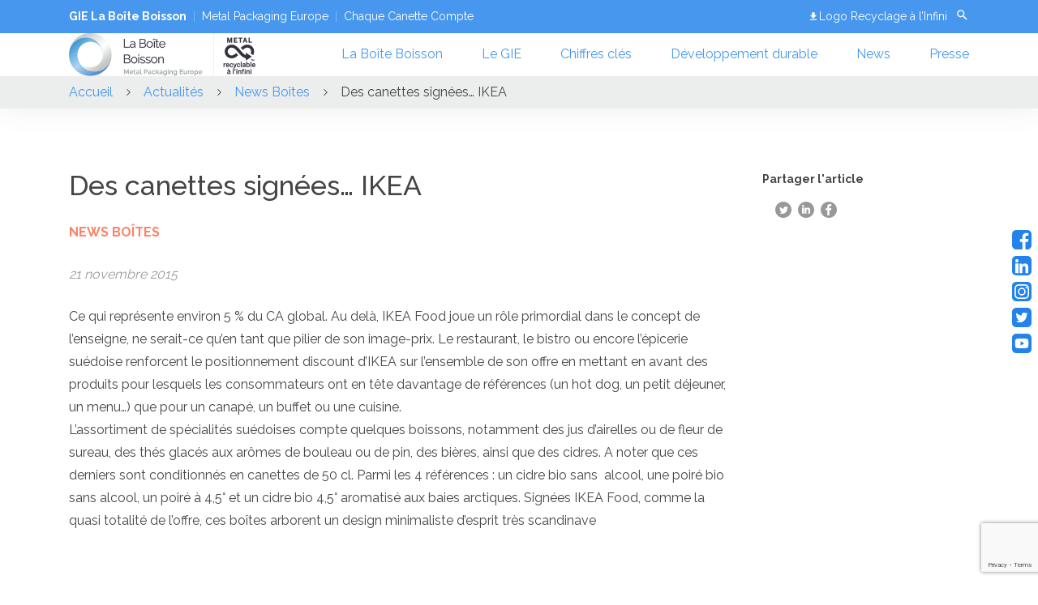

--- FILE ---
content_type: text/html; charset=UTF-8
request_url: https://laboiteboisson.com/articles/des-canettes-signees-ikea/
body_size: 19105
content:
<!DOCTYPE html>
<html lang="fr-FR">
<head>
  <meta charset="UTF-8"/>
  <meta http-equiv="X-UA-Compatible" content="IE=edge">
  <meta name="viewport" content="width=device-width, initial-scale=1"/>
  <meta name='robots' content='index, follow, max-image-preview:large, max-snippet:-1, max-video-preview:-1' />

	<!-- This site is optimized with the Yoast SEO plugin v26.8 - https://yoast.com/product/yoast-seo-wordpress/ -->
	<title>Des canettes signées… IKEA &#8226; GIE La Boîte Boisson</title>
	<meta name="description" content="Découvrez notre actualité Des canettes signées… IKEA &#8226; GIE La Boîte Boisson" />
	<link rel="canonical" href="https://laboiteboisson.com/articles/des-canettes-signees-ikea/" />
	<meta property="og:locale" content="fr_FR" />
	<meta property="og:type" content="article" />
	<meta property="og:title" content="Des canettes signées… IKEA &#8226; GIE La Boîte Boisson" />
	<meta property="og:description" content="Découvrez notre actualité Des canettes signées… IKEA &#8226; GIE La Boîte Boisson" />
	<meta property="og:url" content="https://laboiteboisson.com/articles/des-canettes-signees-ikea/" />
	<meta property="og:site_name" content="GIE La Boîte Boisson" />
	<meta property="og:image" content="https://laboiteboisson.com/wp-content/uploads/2019/09/2015-11-ikea-canette.jpg" />
	<meta property="og:image:width" content="658" />
	<meta property="og:image:height" content="410" />
	<meta property="og:image:type" content="image/jpeg" />
	<meta name="twitter:card" content="summary_large_image" />
	<meta name="twitter:label1" content="Durée de lecture estimée" />
	<meta name="twitter:data1" content="1 minute" />
	<script type="application/ld+json" class="yoast-schema-graph">{"@context":"https://schema.org","@graph":[{"@type":"WebPage","@id":"https://laboiteboisson.com/articles/des-canettes-signees-ikea/","url":"https://laboiteboisson.com/articles/des-canettes-signees-ikea/","name":"Des canettes signées… IKEA &#8226; GIE La Boîte Boisson","isPartOf":{"@id":"https://laboiteboisson.com/#website"},"primaryImageOfPage":{"@id":"https://laboiteboisson.com/articles/des-canettes-signees-ikea/#primaryimage"},"image":{"@id":"https://laboiteboisson.com/articles/des-canettes-signees-ikea/#primaryimage"},"thumbnailUrl":"https://laboiteboisson.com/wp-content/uploads/2019/09/2015-11-ikea-canette.jpg","datePublished":"2015-11-21T11:24:51+00:00","description":"Découvrez notre actualité Des canettes signées… IKEA &#8226; GIE La Boîte Boisson","breadcrumb":{"@id":"https://laboiteboisson.com/articles/des-canettes-signees-ikea/#breadcrumb"},"inLanguage":"fr-FR","potentialAction":[{"@type":"ReadAction","target":["https://laboiteboisson.com/articles/des-canettes-signees-ikea/"]}]},{"@type":"ImageObject","inLanguage":"fr-FR","@id":"https://laboiteboisson.com/articles/des-canettes-signees-ikea/#primaryimage","url":"https://laboiteboisson.com/wp-content/uploads/2019/09/2015-11-ikea-canette.jpg","contentUrl":"https://laboiteboisson.com/wp-content/uploads/2019/09/2015-11-ikea-canette.jpg","width":658,"height":410},{"@type":"BreadcrumbList","@id":"https://laboiteboisson.com/articles/des-canettes-signees-ikea/#breadcrumb","itemListElement":[{"@type":"ListItem","position":1,"name":"Accueil","item":"https://laboiteboisson.com/"},{"@type":"ListItem","position":2,"name":"Des canettes signées… IKEA"}]},{"@type":"WebSite","@id":"https://laboiteboisson.com/#website","url":"https://laboiteboisson.com/","name":"GIE La Boîte Boisson","description":"L&#039;emballage boisson petit format préféré des Français !","publisher":{"@id":"https://laboiteboisson.com/#organization"},"potentialAction":[{"@type":"SearchAction","target":{"@type":"EntryPoint","urlTemplate":"https://laboiteboisson.com/?s={search_term_string}"},"query-input":{"@type":"PropertyValueSpecification","valueRequired":true,"valueName":"search_term_string"}}],"inLanguage":"fr-FR"},{"@type":"Organization","@id":"https://laboiteboisson.com/#organization","name":"GIE La Boîte Boisson","url":"https://laboiteboisson.com/","logo":{"@type":"ImageObject","inLanguage":"fr-FR","@id":"https://laboiteboisson.com/#/schema/logo/image/","url":"https://laboiteboisson.com/wp-content/uploads/2019/09/logo-bcme-2018.jpg","contentUrl":"https://laboiteboisson.com/wp-content/uploads/2019/09/logo-bcme-2018.jpg","width":600,"height":400,"caption":"GIE La Boîte Boisson"},"image":{"@id":"https://laboiteboisson.com/#/schema/logo/image/"},"sameAs":["https://www.linkedin.com/in/la-boîte-boisson","https://www.youtube.com/channel/UCcOpjHdD2pfNRcwbHh6ZAJA/videos"]}]}</script>
	<!-- / Yoast SEO plugin. -->


<link rel='dns-prefetch' href='//static.addtoany.com' />

<link rel="alternate" type="application/rss+xml" title="GIE La Boîte Boisson &raquo; Flux" href="https://laboiteboisson.com/feed/" />
<link rel="alternate" type="application/rss+xml" title="GIE La Boîte Boisson &raquo; Flux des commentaires" href="https://laboiteboisson.com/comments/feed/" />
<link rel="alternate" type="application/rss+xml" title="GIE La Boîte Boisson &raquo; Des canettes signées… IKEA Flux des commentaires" href="https://laboiteboisson.com/articles/des-canettes-signees-ikea/feed/" />
<link rel="alternate" title="oEmbed (JSON)" type="application/json+oembed" href="https://laboiteboisson.com/wp-json/oembed/1.0/embed?url=https%3A%2F%2Flaboiteboisson.com%2Farticles%2Fdes-canettes-signees-ikea%2F" />
<link rel="alternate" title="oEmbed (XML)" type="text/xml+oembed" href="https://laboiteboisson.com/wp-json/oembed/1.0/embed?url=https%3A%2F%2Flaboiteboisson.com%2Farticles%2Fdes-canettes-signees-ikea%2F&#038;format=xml" />
<style id='wp-img-auto-sizes-contain-inline-css' type='text/css'>
img:is([sizes=auto i],[sizes^="auto," i]){contain-intrinsic-size:3000px 1500px}
/*# sourceURL=wp-img-auto-sizes-contain-inline-css */
</style>
<style id='wp-emoji-styles-inline-css' type='text/css'>

	img.wp-smiley, img.emoji {
		display: inline !important;
		border: none !important;
		box-shadow: none !important;
		height: 1em !important;
		width: 1em !important;
		margin: 0 0.07em !important;
		vertical-align: -0.1em !important;
		background: none !important;
		padding: 0 !important;
	}
/*# sourceURL=wp-emoji-styles-inline-css */
</style>
<style id='wp-block-library-inline-css' type='text/css'>
:root{--wp-block-synced-color:#7a00df;--wp-block-synced-color--rgb:122,0,223;--wp-bound-block-color:var(--wp-block-synced-color);--wp-editor-canvas-background:#ddd;--wp-admin-theme-color:#007cba;--wp-admin-theme-color--rgb:0,124,186;--wp-admin-theme-color-darker-10:#006ba1;--wp-admin-theme-color-darker-10--rgb:0,107,160.5;--wp-admin-theme-color-darker-20:#005a87;--wp-admin-theme-color-darker-20--rgb:0,90,135;--wp-admin-border-width-focus:2px}@media (min-resolution:192dpi){:root{--wp-admin-border-width-focus:1.5px}}.wp-element-button{cursor:pointer}:root .has-very-light-gray-background-color{background-color:#eee}:root .has-very-dark-gray-background-color{background-color:#313131}:root .has-very-light-gray-color{color:#eee}:root .has-very-dark-gray-color{color:#313131}:root .has-vivid-green-cyan-to-vivid-cyan-blue-gradient-background{background:linear-gradient(135deg,#00d084,#0693e3)}:root .has-purple-crush-gradient-background{background:linear-gradient(135deg,#34e2e4,#4721fb 50%,#ab1dfe)}:root .has-hazy-dawn-gradient-background{background:linear-gradient(135deg,#faaca8,#dad0ec)}:root .has-subdued-olive-gradient-background{background:linear-gradient(135deg,#fafae1,#67a671)}:root .has-atomic-cream-gradient-background{background:linear-gradient(135deg,#fdd79a,#004a59)}:root .has-nightshade-gradient-background{background:linear-gradient(135deg,#330968,#31cdcf)}:root .has-midnight-gradient-background{background:linear-gradient(135deg,#020381,#2874fc)}:root{--wp--preset--font-size--normal:16px;--wp--preset--font-size--huge:42px}.has-regular-font-size{font-size:1em}.has-larger-font-size{font-size:2.625em}.has-normal-font-size{font-size:var(--wp--preset--font-size--normal)}.has-huge-font-size{font-size:var(--wp--preset--font-size--huge)}.has-text-align-center{text-align:center}.has-text-align-left{text-align:left}.has-text-align-right{text-align:right}.has-fit-text{white-space:nowrap!important}#end-resizable-editor-section{display:none}.aligncenter{clear:both}.items-justified-left{justify-content:flex-start}.items-justified-center{justify-content:center}.items-justified-right{justify-content:flex-end}.items-justified-space-between{justify-content:space-between}.screen-reader-text{border:0;clip-path:inset(50%);height:1px;margin:-1px;overflow:hidden;padding:0;position:absolute;width:1px;word-wrap:normal!important}.screen-reader-text:focus{background-color:#ddd;clip-path:none;color:#444;display:block;font-size:1em;height:auto;left:5px;line-height:normal;padding:15px 23px 14px;text-decoration:none;top:5px;width:auto;z-index:100000}html :where(.has-border-color){border-style:solid}html :where([style*=border-top-color]){border-top-style:solid}html :where([style*=border-right-color]){border-right-style:solid}html :where([style*=border-bottom-color]){border-bottom-style:solid}html :where([style*=border-left-color]){border-left-style:solid}html :where([style*=border-width]){border-style:solid}html :where([style*=border-top-width]){border-top-style:solid}html :where([style*=border-right-width]){border-right-style:solid}html :where([style*=border-bottom-width]){border-bottom-style:solid}html :where([style*=border-left-width]){border-left-style:solid}html :where(img[class*=wp-image-]){height:auto;max-width:100%}:where(figure){margin:0 0 1em}html :where(.is-position-sticky){--wp-admin--admin-bar--position-offset:var(--wp-admin--admin-bar--height,0px)}@media screen and (max-width:600px){html :where(.is-position-sticky){--wp-admin--admin-bar--position-offset:0px}}

/*# sourceURL=wp-block-library-inline-css */
</style><style id='global-styles-inline-css' type='text/css'>
:root{--wp--preset--aspect-ratio--square: 1;--wp--preset--aspect-ratio--4-3: 4/3;--wp--preset--aspect-ratio--3-4: 3/4;--wp--preset--aspect-ratio--3-2: 3/2;--wp--preset--aspect-ratio--2-3: 2/3;--wp--preset--aspect-ratio--16-9: 16/9;--wp--preset--aspect-ratio--9-16: 9/16;--wp--preset--color--black: #000000;--wp--preset--color--cyan-bluish-gray: #abb8c3;--wp--preset--color--white: #ffffff;--wp--preset--color--pale-pink: #f78da7;--wp--preset--color--vivid-red: #cf2e2e;--wp--preset--color--luminous-vivid-orange: #ff6900;--wp--preset--color--luminous-vivid-amber: #fcb900;--wp--preset--color--light-green-cyan: #7bdcb5;--wp--preset--color--vivid-green-cyan: #00d084;--wp--preset--color--pale-cyan-blue: #8ed1fc;--wp--preset--color--vivid-cyan-blue: #0693e3;--wp--preset--color--vivid-purple: #9b51e0;--wp--preset--gradient--vivid-cyan-blue-to-vivid-purple: linear-gradient(135deg,rgb(6,147,227) 0%,rgb(155,81,224) 100%);--wp--preset--gradient--light-green-cyan-to-vivid-green-cyan: linear-gradient(135deg,rgb(122,220,180) 0%,rgb(0,208,130) 100%);--wp--preset--gradient--luminous-vivid-amber-to-luminous-vivid-orange: linear-gradient(135deg,rgb(252,185,0) 0%,rgb(255,105,0) 100%);--wp--preset--gradient--luminous-vivid-orange-to-vivid-red: linear-gradient(135deg,rgb(255,105,0) 0%,rgb(207,46,46) 100%);--wp--preset--gradient--very-light-gray-to-cyan-bluish-gray: linear-gradient(135deg,rgb(238,238,238) 0%,rgb(169,184,195) 100%);--wp--preset--gradient--cool-to-warm-spectrum: linear-gradient(135deg,rgb(74,234,220) 0%,rgb(151,120,209) 20%,rgb(207,42,186) 40%,rgb(238,44,130) 60%,rgb(251,105,98) 80%,rgb(254,248,76) 100%);--wp--preset--gradient--blush-light-purple: linear-gradient(135deg,rgb(255,206,236) 0%,rgb(152,150,240) 100%);--wp--preset--gradient--blush-bordeaux: linear-gradient(135deg,rgb(254,205,165) 0%,rgb(254,45,45) 50%,rgb(107,0,62) 100%);--wp--preset--gradient--luminous-dusk: linear-gradient(135deg,rgb(255,203,112) 0%,rgb(199,81,192) 50%,rgb(65,88,208) 100%);--wp--preset--gradient--pale-ocean: linear-gradient(135deg,rgb(255,245,203) 0%,rgb(182,227,212) 50%,rgb(51,167,181) 100%);--wp--preset--gradient--electric-grass: linear-gradient(135deg,rgb(202,248,128) 0%,rgb(113,206,126) 100%);--wp--preset--gradient--midnight: linear-gradient(135deg,rgb(2,3,129) 0%,rgb(40,116,252) 100%);--wp--preset--font-size--small: 13px;--wp--preset--font-size--medium: 20px;--wp--preset--font-size--large: 36px;--wp--preset--font-size--x-large: 42px;--wp--preset--spacing--20: 0.44rem;--wp--preset--spacing--30: 0.67rem;--wp--preset--spacing--40: 1rem;--wp--preset--spacing--50: 1.5rem;--wp--preset--spacing--60: 2.25rem;--wp--preset--spacing--70: 3.38rem;--wp--preset--spacing--80: 5.06rem;--wp--preset--shadow--natural: 6px 6px 9px rgba(0, 0, 0, 0.2);--wp--preset--shadow--deep: 12px 12px 50px rgba(0, 0, 0, 0.4);--wp--preset--shadow--sharp: 6px 6px 0px rgba(0, 0, 0, 0.2);--wp--preset--shadow--outlined: 6px 6px 0px -3px rgb(255, 255, 255), 6px 6px rgb(0, 0, 0);--wp--preset--shadow--crisp: 6px 6px 0px rgb(0, 0, 0);}:where(.is-layout-flex){gap: 0.5em;}:where(.is-layout-grid){gap: 0.5em;}body .is-layout-flex{display: flex;}.is-layout-flex{flex-wrap: wrap;align-items: center;}.is-layout-flex > :is(*, div){margin: 0;}body .is-layout-grid{display: grid;}.is-layout-grid > :is(*, div){margin: 0;}:where(.wp-block-columns.is-layout-flex){gap: 2em;}:where(.wp-block-columns.is-layout-grid){gap: 2em;}:where(.wp-block-post-template.is-layout-flex){gap: 1.25em;}:where(.wp-block-post-template.is-layout-grid){gap: 1.25em;}.has-black-color{color: var(--wp--preset--color--black) !important;}.has-cyan-bluish-gray-color{color: var(--wp--preset--color--cyan-bluish-gray) !important;}.has-white-color{color: var(--wp--preset--color--white) !important;}.has-pale-pink-color{color: var(--wp--preset--color--pale-pink) !important;}.has-vivid-red-color{color: var(--wp--preset--color--vivid-red) !important;}.has-luminous-vivid-orange-color{color: var(--wp--preset--color--luminous-vivid-orange) !important;}.has-luminous-vivid-amber-color{color: var(--wp--preset--color--luminous-vivid-amber) !important;}.has-light-green-cyan-color{color: var(--wp--preset--color--light-green-cyan) !important;}.has-vivid-green-cyan-color{color: var(--wp--preset--color--vivid-green-cyan) !important;}.has-pale-cyan-blue-color{color: var(--wp--preset--color--pale-cyan-blue) !important;}.has-vivid-cyan-blue-color{color: var(--wp--preset--color--vivid-cyan-blue) !important;}.has-vivid-purple-color{color: var(--wp--preset--color--vivid-purple) !important;}.has-black-background-color{background-color: var(--wp--preset--color--black) !important;}.has-cyan-bluish-gray-background-color{background-color: var(--wp--preset--color--cyan-bluish-gray) !important;}.has-white-background-color{background-color: var(--wp--preset--color--white) !important;}.has-pale-pink-background-color{background-color: var(--wp--preset--color--pale-pink) !important;}.has-vivid-red-background-color{background-color: var(--wp--preset--color--vivid-red) !important;}.has-luminous-vivid-orange-background-color{background-color: var(--wp--preset--color--luminous-vivid-orange) !important;}.has-luminous-vivid-amber-background-color{background-color: var(--wp--preset--color--luminous-vivid-amber) !important;}.has-light-green-cyan-background-color{background-color: var(--wp--preset--color--light-green-cyan) !important;}.has-vivid-green-cyan-background-color{background-color: var(--wp--preset--color--vivid-green-cyan) !important;}.has-pale-cyan-blue-background-color{background-color: var(--wp--preset--color--pale-cyan-blue) !important;}.has-vivid-cyan-blue-background-color{background-color: var(--wp--preset--color--vivid-cyan-blue) !important;}.has-vivid-purple-background-color{background-color: var(--wp--preset--color--vivid-purple) !important;}.has-black-border-color{border-color: var(--wp--preset--color--black) !important;}.has-cyan-bluish-gray-border-color{border-color: var(--wp--preset--color--cyan-bluish-gray) !important;}.has-white-border-color{border-color: var(--wp--preset--color--white) !important;}.has-pale-pink-border-color{border-color: var(--wp--preset--color--pale-pink) !important;}.has-vivid-red-border-color{border-color: var(--wp--preset--color--vivid-red) !important;}.has-luminous-vivid-orange-border-color{border-color: var(--wp--preset--color--luminous-vivid-orange) !important;}.has-luminous-vivid-amber-border-color{border-color: var(--wp--preset--color--luminous-vivid-amber) !important;}.has-light-green-cyan-border-color{border-color: var(--wp--preset--color--light-green-cyan) !important;}.has-vivid-green-cyan-border-color{border-color: var(--wp--preset--color--vivid-green-cyan) !important;}.has-pale-cyan-blue-border-color{border-color: var(--wp--preset--color--pale-cyan-blue) !important;}.has-vivid-cyan-blue-border-color{border-color: var(--wp--preset--color--vivid-cyan-blue) !important;}.has-vivid-purple-border-color{border-color: var(--wp--preset--color--vivid-purple) !important;}.has-vivid-cyan-blue-to-vivid-purple-gradient-background{background: var(--wp--preset--gradient--vivid-cyan-blue-to-vivid-purple) !important;}.has-light-green-cyan-to-vivid-green-cyan-gradient-background{background: var(--wp--preset--gradient--light-green-cyan-to-vivid-green-cyan) !important;}.has-luminous-vivid-amber-to-luminous-vivid-orange-gradient-background{background: var(--wp--preset--gradient--luminous-vivid-amber-to-luminous-vivid-orange) !important;}.has-luminous-vivid-orange-to-vivid-red-gradient-background{background: var(--wp--preset--gradient--luminous-vivid-orange-to-vivid-red) !important;}.has-very-light-gray-to-cyan-bluish-gray-gradient-background{background: var(--wp--preset--gradient--very-light-gray-to-cyan-bluish-gray) !important;}.has-cool-to-warm-spectrum-gradient-background{background: var(--wp--preset--gradient--cool-to-warm-spectrum) !important;}.has-blush-light-purple-gradient-background{background: var(--wp--preset--gradient--blush-light-purple) !important;}.has-blush-bordeaux-gradient-background{background: var(--wp--preset--gradient--blush-bordeaux) !important;}.has-luminous-dusk-gradient-background{background: var(--wp--preset--gradient--luminous-dusk) !important;}.has-pale-ocean-gradient-background{background: var(--wp--preset--gradient--pale-ocean) !important;}.has-electric-grass-gradient-background{background: var(--wp--preset--gradient--electric-grass) !important;}.has-midnight-gradient-background{background: var(--wp--preset--gradient--midnight) !important;}.has-small-font-size{font-size: var(--wp--preset--font-size--small) !important;}.has-medium-font-size{font-size: var(--wp--preset--font-size--medium) !important;}.has-large-font-size{font-size: var(--wp--preset--font-size--large) !important;}.has-x-large-font-size{font-size: var(--wp--preset--font-size--x-large) !important;}
/*# sourceURL=global-styles-inline-css */
</style>

<style id='classic-theme-styles-inline-css' type='text/css'>
/*! This file is auto-generated */
.wp-block-button__link{color:#fff;background-color:#32373c;border-radius:9999px;box-shadow:none;text-decoration:none;padding:calc(.667em + 2px) calc(1.333em + 2px);font-size:1.125em}.wp-block-file__button{background:#32373c;color:#fff;text-decoration:none}
/*# sourceURL=/wp-includes/css/classic-themes.min.css */
</style>
<link data-minify="1" rel='stylesheet' id='esi-plugin-css' href='https://laboiteboisson.com/wp-content/cache/min/1/wp-content/plugins/esi-plugin-1-1-9/public/css/esi-plugin-public.css?ver=1762243480' type='text/css' media='all' />
<link rel='stylesheet' id='cmplz-general-css' href='https://laboiteboisson.com/wp-content/plugins/complianz-gdpr-premium/assets/css/cookieblocker.min.css?ver=1762243255' type='text/css' media='all' />
<link data-minify="1" rel='stylesheet' id='bcme-style-css' href='https://laboiteboisson.com/wp-content/cache/background-css/1/laboiteboisson.com/wp-content/cache/min/1/wp-content/themes/bcme-final-1017/style.css?ver=1762243480&wpr_t=1768985854' type='text/css' media='all' />
<link rel='stylesheet' id='addtoany-css' href='https://laboiteboisson.com/wp-content/plugins/add-to-any/addtoany.min.css?ver=1.16' type='text/css' media='all' />
<script type="text/javascript" id="addtoany-core-js-before">
/* <![CDATA[ */
window.a2a_config=window.a2a_config||{};a2a_config.callbacks=[];a2a_config.overlays=[];a2a_config.templates={};a2a_localize = {
	Share: "Partager",
	Save: "Enregistrer",
	Subscribe: "S'abonner",
	Email: "E-mail",
	Bookmark: "Marque-page",
	ShowAll: "Montrer tout",
	ShowLess: "Montrer moins",
	FindServices: "Trouver des service(s)",
	FindAnyServiceToAddTo: "Trouver instantan&eacute;ment des services &agrave; ajouter &agrave;",
	PoweredBy: "Propuls&eacute; par",
	ShareViaEmail: "Partager par e-mail",
	SubscribeViaEmail: "S’abonner par e-mail",
	BookmarkInYourBrowser: "Ajouter un signet dans votre navigateur",
	BookmarkInstructions: "Appuyez sur Ctrl+D ou \u2318+D pour mettre cette page en signet",
	AddToYourFavorites: "Ajouter &agrave; vos favoris",
	SendFromWebOrProgram: "Envoyer depuis n’importe quelle adresse e-mail ou logiciel e-mail",
	EmailProgram: "Programme d’e-mail",
	More: "Plus&#8230;",
	ThanksForSharing: "Merci de partager !",
	ThanksForFollowing: "Merci de nous suivre !"
};

a2a_config.icon_color="transparent,#454545";

//# sourceURL=addtoany-core-js-before
/* ]]> */
</script>
<script type="text/javascript" defer src="https://static.addtoany.com/menu/page.js" id="addtoany-core-js"></script>
<script type="text/javascript" src="https://laboiteboisson.com/wp-includes/js/jquery/jquery.min.js?ver=3.7.1" id="jquery-core-js"></script>
<script type="text/javascript" src="https://laboiteboisson.com/wp-includes/js/jquery/jquery-migrate.min.js?ver=3.4.1" id="jquery-migrate-js"></script>
<script type="text/javascript" defer src="https://laboiteboisson.com/wp-content/plugins/add-to-any/addtoany.min.js?ver=1.1" id="addtoany-jquery-js"></script>
<script data-minify="1" type="text/javascript" src="https://laboiteboisson.com/wp-content/cache/min/1/wp-content/plugins/esi-plugin-1-1-9/public/js/util.js?ver=1762243480" id="esi-plugin_util-js"></script>
<script data-minify="1" type="text/javascript" src="https://laboiteboisson.com/wp-content/cache/min/1/wp-content/plugins/esi-plugin-1-1-9/public/js/carousel.js?ver=1762243480" id="esi-plugin_carousel-js"></script>
<script data-minify="1" type="text/javascript" src="https://laboiteboisson.com/wp-content/cache/min/1/wp-content/plugins/esi-plugin-1-1-9/public/js/esi-plugin-public.js?ver=1762243480" id="esi-plugin-js"></script>
<link rel="https://api.w.org/" href="https://laboiteboisson.com/wp-json/" /><link rel="alternate" title="JSON" type="application/json" href="https://laboiteboisson.com/wp-json/wp/v2/articles/5006" /><link rel="EditURI" type="application/rsd+xml" title="RSD" href="https://laboiteboisson.com/xmlrpc.php?rsd" />
<meta name="generator" content="WordPress 6.9" />
<link rel='shortlink' href='https://laboiteboisson.com/?p=5006' />
			<style>.cmplz-hidden {
					display: none !important;
				}</style><link rel="icon" href="https://laboiteboisson.com/wp-content/uploads/2019/09/logo-MPE_0-150x150.png" sizes="32x32" />
<link rel="icon" href="https://laboiteboisson.com/wp-content/uploads/2019/09/logo-MPE_0.png" sizes="192x192" />
<link rel="apple-touch-icon" href="https://laboiteboisson.com/wp-content/uploads/2019/09/logo-MPE_0.png" />
<meta name="msapplication-TileImage" content="https://laboiteboisson.com/wp-content/uploads/2019/09/logo-MPE_0.png" />
		<style type="text/css" id="wp-custom-css">
			.section-header__bg:before {
	background-image: none!important;
}
.news-block__image:before {
	background-image: none!important;
}
#cmplz-document {
	max-width: 100%!important;
}		</style>
		<noscript><style id="rocket-lazyload-nojs-css">.rll-youtube-player, [data-lazy-src]{display:none !important;}</style></noscript><!-- Matomo -->
<script>
  var _paq = window._paq = window._paq || [];
  /* tracker methods like "setCustomDimension" should be called before "trackPageView" */
  _paq.push(['trackPageView']);
  _paq.push(['enableLinkTracking']);
  (function() {
    var u="//analytics.varjak.fr/";
    _paq.push(['setTrackerUrl', u+'matomo.php']);
    _paq.push(['setSiteId', '1']);
    var d=document, g=d.createElement('script'), s=d.getElementsByTagName('script')[0];
    g.async=true; g.src=u+'matomo.js'; s.parentNode.insertBefore(g,s);
  })();
</script>
<!-- End Matomo Code -->

<style id="wpr-lazyload-bg-container"></style><style id="wpr-lazyload-bg-exclusion"></style>
<noscript>
<style id="wpr-lazyload-bg-nostyle">.anim-block-4{--wpr-bg-6a8cf321-39c4-4b89-affb-b311525c2187: url('https://laboiteboisson.com/wp-content/themes/bcme-final-1017/src/img/globe.png');}.icon-arr-recycling{--wpr-bg-4a34496e-b94f-4b61-bfb2-c5f1f62dc9ef: url('https://laboiteboisson.com/wp-content/themes/bcme-final-1017/src/img/recycling.png');}.icon-arr-energy{--wpr-bg-1f078947-bb73-4ecc-825d-d4c73dd47118: url('https://laboiteboisson.com/wp-content/themes/bcme-final-1017/src/img/energy.png');}.icon-arr-raw{--wpr-bg-2d192c3e-bcd0-4f71-972b-128649fccdb2: url('https://laboiteboisson.com/wp-content/themes/bcme-final-1017/src/img/raw_materials.png');}.icon-arr-co2{--wpr-bg-771cace9-7593-4f7b-a225-ae17772f9206: url('https://laboiteboisson.com/wp-content/themes/bcme-final-1017/src/img/CO2.png');}.icon-modal-zero{--wpr-bg-b14ee212-7642-4ac5-ae8a-33532edb6fe8: url('https://laboiteboisson.com/wp-content/themes/bcme-final-1017/src/img/zero-landfill.png');}.icon-modal-energy{--wpr-bg-0b361a77-a709-484c-a43f-73d955e63d49: url('https://laboiteboisson.com/wp-content/themes/bcme-final-1017/src/img/less-energy.png');}.icon-modal-raw{--wpr-bg-2f142f1a-d47f-43e6-b7ef-6a26423e42ff: url('https://laboiteboisson.com/wp-content/themes/bcme-final-1017/src/img/tons.png');}.icon-spiral{--wpr-bg-283a50e1-8b8e-464e-a065-bf82fc26ab09: url('https://laboiteboisson.com/wp-content/themes/bcme-final-1017/src/img/spiral.png');}.icon-press{--wpr-bg-03131647-67b4-4a86-93ec-6de0a66df732: url('https://laboiteboisson.com/wp-content/themes/bcme-final-1017/src/img/press.png');}.icon-beverage{--wpr-bg-5b020e85-e343-4a87-9a1c-5be96e2c2bb7: url('https://laboiteboisson.com/wp-content/themes/bcme-final-1017/src/img/beverage.png');}.icon-all{--wpr-bg-eed95535-c5ea-4232-8e15-8d01cab342f1: url('https://laboiteboisson.com/wp-content/themes/bcme-final-1017/src/img/all.png');}</style>
</noscript>
<script type="application/javascript">const rocket_pairs = [{"selector":".anim-block-4","style":".anim-block-4{--wpr-bg-6a8cf321-39c4-4b89-affb-b311525c2187: url('https:\/\/laboiteboisson.com\/wp-content\/themes\/bcme-final-1017\/src\/img\/globe.png');}","hash":"6a8cf321-39c4-4b89-affb-b311525c2187","url":"https:\/\/laboiteboisson.com\/wp-content\/themes\/bcme-final-1017\/src\/img\/globe.png"},{"selector":".icon-arr-recycling","style":".icon-arr-recycling{--wpr-bg-4a34496e-b94f-4b61-bfb2-c5f1f62dc9ef: url('https:\/\/laboiteboisson.com\/wp-content\/themes\/bcme-final-1017\/src\/img\/recycling.png');}","hash":"4a34496e-b94f-4b61-bfb2-c5f1f62dc9ef","url":"https:\/\/laboiteboisson.com\/wp-content\/themes\/bcme-final-1017\/src\/img\/recycling.png"},{"selector":".icon-arr-energy","style":".icon-arr-energy{--wpr-bg-1f078947-bb73-4ecc-825d-d4c73dd47118: url('https:\/\/laboiteboisson.com\/wp-content\/themes\/bcme-final-1017\/src\/img\/energy.png');}","hash":"1f078947-bb73-4ecc-825d-d4c73dd47118","url":"https:\/\/laboiteboisson.com\/wp-content\/themes\/bcme-final-1017\/src\/img\/energy.png"},{"selector":".icon-arr-raw","style":".icon-arr-raw{--wpr-bg-2d192c3e-bcd0-4f71-972b-128649fccdb2: url('https:\/\/laboiteboisson.com\/wp-content\/themes\/bcme-final-1017\/src\/img\/raw_materials.png');}","hash":"2d192c3e-bcd0-4f71-972b-128649fccdb2","url":"https:\/\/laboiteboisson.com\/wp-content\/themes\/bcme-final-1017\/src\/img\/raw_materials.png"},{"selector":".icon-arr-co2","style":".icon-arr-co2{--wpr-bg-771cace9-7593-4f7b-a225-ae17772f9206: url('https:\/\/laboiteboisson.com\/wp-content\/themes\/bcme-final-1017\/src\/img\/CO2.png');}","hash":"771cace9-7593-4f7b-a225-ae17772f9206","url":"https:\/\/laboiteboisson.com\/wp-content\/themes\/bcme-final-1017\/src\/img\/CO2.png"},{"selector":".icon-modal-zero","style":".icon-modal-zero{--wpr-bg-b14ee212-7642-4ac5-ae8a-33532edb6fe8: url('https:\/\/laboiteboisson.com\/wp-content\/themes\/bcme-final-1017\/src\/img\/zero-landfill.png');}","hash":"b14ee212-7642-4ac5-ae8a-33532edb6fe8","url":"https:\/\/laboiteboisson.com\/wp-content\/themes\/bcme-final-1017\/src\/img\/zero-landfill.png"},{"selector":".icon-modal-energy","style":".icon-modal-energy{--wpr-bg-0b361a77-a709-484c-a43f-73d955e63d49: url('https:\/\/laboiteboisson.com\/wp-content\/themes\/bcme-final-1017\/src\/img\/less-energy.png');}","hash":"0b361a77-a709-484c-a43f-73d955e63d49","url":"https:\/\/laboiteboisson.com\/wp-content\/themes\/bcme-final-1017\/src\/img\/less-energy.png"},{"selector":".icon-modal-raw","style":".icon-modal-raw{--wpr-bg-2f142f1a-d47f-43e6-b7ef-6a26423e42ff: url('https:\/\/laboiteboisson.com\/wp-content\/themes\/bcme-final-1017\/src\/img\/tons.png');}","hash":"2f142f1a-d47f-43e6-b7ef-6a26423e42ff","url":"https:\/\/laboiteboisson.com\/wp-content\/themes\/bcme-final-1017\/src\/img\/tons.png"},{"selector":".icon-spiral","style":".icon-spiral{--wpr-bg-283a50e1-8b8e-464e-a065-bf82fc26ab09: url('https:\/\/laboiteboisson.com\/wp-content\/themes\/bcme-final-1017\/src\/img\/spiral.png');}","hash":"283a50e1-8b8e-464e-a065-bf82fc26ab09","url":"https:\/\/laboiteboisson.com\/wp-content\/themes\/bcme-final-1017\/src\/img\/spiral.png"},{"selector":".icon-press","style":".icon-press{--wpr-bg-03131647-67b4-4a86-93ec-6de0a66df732: url('https:\/\/laboiteboisson.com\/wp-content\/themes\/bcme-final-1017\/src\/img\/press.png');}","hash":"03131647-67b4-4a86-93ec-6de0a66df732","url":"https:\/\/laboiteboisson.com\/wp-content\/themes\/bcme-final-1017\/src\/img\/press.png"},{"selector":".icon-beverage","style":".icon-beverage{--wpr-bg-5b020e85-e343-4a87-9a1c-5be96e2c2bb7: url('https:\/\/laboiteboisson.com\/wp-content\/themes\/bcme-final-1017\/src\/img\/beverage.png');}","hash":"5b020e85-e343-4a87-9a1c-5be96e2c2bb7","url":"https:\/\/laboiteboisson.com\/wp-content\/themes\/bcme-final-1017\/src\/img\/beverage.png"},{"selector":".icon-all","style":".icon-all{--wpr-bg-eed95535-c5ea-4232-8e15-8d01cab342f1: url('https:\/\/laboiteboisson.com\/wp-content\/themes\/bcme-final-1017\/src\/img\/all.png');}","hash":"eed95535-c5ea-4232-8e15-8d01cab342f1","url":"https:\/\/laboiteboisson.com\/wp-content\/themes\/bcme-final-1017\/src\/img\/all.png"}]; const rocket_excluded_pairs = [];</script><meta name="generator" content="WP Rocket 3.20.2" data-wpr-features="wpr_lazyload_css_bg_img wpr_minify_js wpr_lazyload_images wpr_minify_css wpr_preload_links wpr_host_fonts_locally wpr_desktop" /></head>
<body data-rsssl=1 data-cmplz=2 class="wp-singular articles-template-default single single-articles postid-5006 wp-theme-bcme-final-1017">
<div data-rocket-location-hash="46b5ec384d1573651fcf9e2729907712" class="wrapper">
  <header data-rocket-location-hash="f8cce385f856387c1ed9c821174ae08b" class="header js-header ">
	<div data-rocket-location-hash="c555224bb418c960d1c079435b119f0c" class="header__top-line">
	  <div data-rocket-location-hash="04b24f2a01e05ca636ff58e62299aa1e" class="container">
		<div data-rocket-location-hash="cdce1622eeabff65b6164cd45e2500e1">
          <nav class="menu-first-top-menu-container"><ul id="menu-first-top-menu" class="header-first-menu"><li id="menu-item-341" class="menu-item menu-item-type-custom menu-item-object-custom menu-item-341"><a>GIE La Boîte Boisson</a></li>
<li id="menu-item-342" class="menu-item menu-item-type-custom menu-item-object-custom menu-item-342"><a target="_blank" href="https://www.metalpackagingeurope.org">Metal Packaging Europe</a></li>
<li id="menu-item-343" class="menu-item menu-item-type-custom menu-item-object-custom menu-item-343"><a target="_blank" href="https://everycancounts.eu/fr/">Chaque Canette Compte</a></li>
</ul></nav>		</div>
		<div class="d-flex align-items-center flex-wrap">
          <nav class="menu-second-top-menu-container"><ul id="menu-second-top-menu" class="header-second-menu"><li id="menu-item-344" class="menu-item menu-item-type-custom menu-item-object-custom menu-item-344"><a target="_blank" href="https://www.metalpackagingeurope.org/recyclesmark">Logo Recyclage à l&rsquo;Infini</a></li>
</ul></nav>          <div class="dropdown header-search-box">
  <button class="header-search-box__btn" type="button" id="dropdownMenuButton" data-toggle="dropdown"
          aria-haspopup="true" aria-expanded="false">
  </button>
  <div class="dropdown-menu header-search-box__menu" aria-labelledby="dropdownMenuButton">
    <form role="search" method="get" class="search-form" action="https://laboiteboisson.com/"><input
        type="search" id="" class="header-search-box__field" placeholder="Search"
        value="" name="s"/>
      <button type="submit" hidden>Search</button>
    </form>
  </div>
</div>		</div>
	  </div>
	</div>
	<div data-rocket-location-hash="6e74cc11d7239f1f56a30dc9d3a0cce7" class="header__line">
	  <div data-rocket-location-hash="1ded919732da144e02a015d2156ecef5" class="container">
		<div class="header-logo">
		  <div class="header-logo__image">
			<a class="header-logo__link" href="https://laboiteboisson.com">
                                      				<img class="header-logo__img_white"
					 src="data:image/svg+xml,%3Csvg%20xmlns='http://www.w3.org/2000/svg'%20viewBox='0%200%200%200'%3E%3C/svg%3E"
					 alt=""
			 data-lazy-src="https://laboiteboisson.com/wp-content/uploads/2021/03/logo-white-1.png"	><noscript><img class="header-logo__img_white"
					 src="https://laboiteboisson.com/wp-content/uploads/2021/03/logo-white-1.png"
					 alt=""
				></noscript>
                            				<img class="header-logo__img_dark"
					 src="data:image/svg+xml,%3Csvg%20xmlns='http://www.w3.org/2000/svg'%20viewBox='0%200%200%200'%3E%3C/svg%3E"
					 alt=""
			 data-lazy-src="https://laboiteboisson.com/wp-content/uploads/2021/03/logo-bcme-header@2x.png"	><noscript><img class="header-logo__img_dark"
					 src="https://laboiteboisson.com/wp-content/uploads/2021/03/logo-bcme-header@2x.png"
					 alt=""
				></noscript>
                          			</a>
		  </div>
		</div>
		<button class="header__toggler collapsed d-lg-none" data-toggle="collapse" data-target="#menuToggle"
				aria-controls="menuToggle" aria-expanded="false" aria-label="Toggle Menu">menu
		</button>
		<div class="header__menu collapse d-lg-block" id="menuToggle">
          <nav class="menu-menu-container"><ul id="menu-menu" class="menu"><li id="menu-item-9418" class="menu-item menu-item-type-post_type menu-item-object-page menu-item-9418"><a href="https://laboiteboisson.com/la-boite-boisson/">La Boîte Boisson</a></li>
<li id="menu-item-346" class="menu-item menu-item-type-post_type menu-item-object-page menu-item-346"><a href="https://laboiteboisson.com/qui-sommes-nous/">Le GIE</a></li>
<li id="menu-item-10783" class="menu-item menu-item-type-post_type menu-item-object-page menu-item-10783"><a href="https://laboiteboisson.com/chiffres-cles-2/">Chiffres clés</a></li>
<li id="menu-item-347" class="menu-item menu-item-type-post_type menu-item-object-page menu-item-347"><a href="https://laboiteboisson.com/developpement-durable/">Développement durable</a></li>
<li id="menu-item-348" class="menu-item menu-item-type-taxonomy menu-item-object-category current-articles-ancestor menu-item-348"><a href="https://laboiteboisson.com/category/articles/">News</a></li>
<li id="menu-item-8186" class="menu-item menu-item-type-custom menu-item-object-custom menu-item-8186"><a href="/category/press/communiques-et-dossiers-de-presse/">Presse</a></li>
</ul></nav>            <div data-rocket-location-hash="80b7390ee7f0af0394ed72e32462b5d9" class="social-buttons">
    	  <a
		href="https://www.facebook.com/ChaqueCanetteCompte"
		target="_blank"
		class="icon icon-social icon-social-facebook"
		aria-label="facebook"
	  ></a>
    	  <a
		href="https://www.linkedin.com/in/la-boîte-boisson/"
		target="_blank"
		class="icon icon-social icon-social-linkedin"
		aria-label="linkedin"
	  ></a>
    	  <a
		href="https://www.instagram.com/ChaqueCanetteCompte/"
		target="_blank"
		class="icon icon-social icon-social-instagram"
		aria-label="instagram"
	  ></a>
    	  <a
		href="https://twitter.com/chaquecanette"
		target="_blank"
		class="icon icon-social icon-social-twitter"
		aria-label="twitter"
	  ></a>
    	  <a
		href="https://www.youtube.com/channel/UCnMfkuSF19TQ8-ffhB-uu9w"
		target="_blank"
		class="icon icon-social icon-social-youtube"
		aria-label="youtube"
	  ></a>
      </div>
		</div>
	  </div>
	</div>

        	  <div data-rocket-location-hash="e2baad8f34ea5b894f6a95adb9d1ca64" class="header__sub-bread">
		<div class="container">
          <div class="breadcrumbs" itemscope itemtype="http://schema.org/BreadcrumbList"><span itemprop="itemListElement" itemscope itemtype="http://schema.org/ListItem"><a class="breadcrumbs__link" href="https://laboiteboisson.com/" itemprop="item"><span itemprop="name">Accueil</span></a><meta itemprop="position" content="1" /></span><span class="breadcrumbs__separator"></span><span itemprop="itemListElement" itemscope itemtype="http://schema.org/ListItem"><a class="breadcrumbs__link" href="https://laboiteboisson.com/category/articles/" itemprop="item"><span itemprop="name">Actualités</span></a><meta itemprop="position" content="2" /></span><span class="breadcrumbs__separator"></span><span itemprop="itemListElement" itemscope itemtype="http://schema.org/ListItem"><a class="breadcrumbs__link" href="https://laboiteboisson.com/category/articles/news-boites/" itemprop="item"><span itemprop="name">News Boîtes</span></a><meta itemprop="position" content="3" /></span><span class="breadcrumbs__separator"></span><span class="breadcrumbs__current">Des canettes signées… IKEA</span></div><!-- .breadcrumbs -->		</div>
	  </div>
    
  </header>
  <main data-rocket-location-hash="f72f550967d61f402d4e59a6a4ffb422">

<!-- <section class="section-header">
	<div class="section-header__bg">
					<img width="658" height="410" src="data:image/svg+xml,%3Csvg%20xmlns='http://www.w3.org/2000/svg'%20viewBox='0%200%20658%20410'%3E%3C/svg%3E" class="attachment-post-thumbnail size-post-thumbnail wp-post-image" alt="" decoding="async" fetchpriority="high" data-lazy-srcset="https://laboiteboisson.com/wp-content/uploads/2019/09/2015-11-ikea-canette.jpg 658w, https://laboiteboisson.com/wp-content/uploads/2019/09/2015-11-ikea-canette-300x187.jpg 300w" data-lazy-sizes="(max-width: 658px) 100vw, 658px" data-lazy-src="https://laboiteboisson.com/wp-content/uploads/2019/09/2015-11-ikea-canette.jpg" /><noscript><img width="658" height="410" src="https://laboiteboisson.com/wp-content/uploads/2019/09/2015-11-ikea-canette.jpg" class="attachment-post-thumbnail size-post-thumbnail wp-post-image" alt="" decoding="async" fetchpriority="high" srcset="https://laboiteboisson.com/wp-content/uploads/2019/09/2015-11-ikea-canette.jpg 658w, https://laboiteboisson.com/wp-content/uploads/2019/09/2015-11-ikea-canette-300x187.jpg 300w" sizes="(max-width: 658px) 100vw, 658px" /></noscript>			</div>
</section> -->
<section data-rocket-location-hash="cb38cef8ce8e94eab1d8d752c03bdaae" class="section-single">
	<div class="container">
		<div class="row">
			<div class="col-md-9">
				<h1 class="mb-4">Des canettes signées… IKEA</h1>
				<div class="h-category mb-4">News Boîtes</div>
				<div class="text-muted mb-4 font-italic">21 novembre 2015</div>
				<div data-rocket-location-hash="e84cd5891b7c31b893b00168cf9e4a2a">
					<div>Ce qui repr&eacute;sente environ 5 % du CA global. Au delà, IKEA Food joue un rôle primordial dans le concept de l’enseigne, ne serait-ce qu’en tant que pilier de son image-prix. Le restaurant, le bistro ou encore l’&eacute;picerie su&eacute;doise renforcent le positionnement discount d’IKEA sur l’ensemble de son offre en mettant en avant des produits pour lesquels les consommateurs ont en tête davantage de références (un hot dog, un petit déjeuner, un menu&#8230;) que pour un canapé, un buffet ou une cuisine.&nbsp;</div>
<div>L’assortiment de sp&eacute;cialit&eacute;s su&eacute;doises compte quelques boissons, notamment des jus d’airelles ou de fleur de sureau, des th&eacute;s glac&eacute;s aux arômes de bouleau ou de pin, des bières, ainsi que des cidres. A noter que ces derniers sont conditionn&eacute;s en canettes de 50 cl. Parmi les 4 r&eacute;f&eacute;rences : un cidre bio sans &nbsp;alcool, une poir&eacute; bio sans alcool, un poir&eacute; à 4,5° et un cidre bio 4,5° aromatis&eacute; aux baies arctiques. Sign&eacute;es IKEA Food, comme la quasi totalit&eacute; de l’offre, ces boîtes arborent un design minimaliste d’esprit très scandinave</div>
				</div>
			</div>
			<div class="col-md-3">
				<div class="share-block">
					<div class="share-block__title" style="font-size: 14px;font-weight: 600;margin-bottom: 1rem;">Partager l'article</div>
				  	<div class="blog-block__socials" style="margin-left: 1rem;">
						<a
						  href="#"
						  target="_blank"
						  class="icon icon-twitter js-share-twitter"
						  data-title="Des canettes signées… IKEA"
						  data-url="https://laboiteboisson.com/articles/des-canettes-signees-ikea/"
						></a>
						<a
						  href="#"
						  target="_blank"
						  class="icon icon-linkedin js-share-linkedin"
						  data-title="Des canettes signées… IKEA"
						  data-url="https://laboiteboisson.com/articles/des-canettes-signees-ikea/"
						></a>
						<a
						  href="#"
						  target="_blank"
						  class="icon icon-facebook js-share-facebook"
						  data-url="https://laboiteboisson.com/articles/des-canettes-signees-ikea/"
						></a>
					</div>
					<!-- <div class="a2a_kit a2a_kit_size_20 addtoany_list"><a class="a2a_button_facebook" href="https://www.addtoany.com/add_to/facebook?linkurl=https%3A%2F%2Flaboiteboisson.com%2Farticles%2Fdes-canettes-signees-ikea%2F&amp;linkname=Des%20canettes%20sign%C3%A9es%E2%80%A6%20IKEA%20%26%238226%3B%20GIE%20La%20Bo%C3%AEte%20Boisson" title="Facebook" rel="nofollow noopener" target="_blank"></a><a class="a2a_button_twitter" href="https://www.addtoany.com/add_to/twitter?linkurl=https%3A%2F%2Flaboiteboisson.com%2Farticles%2Fdes-canettes-signees-ikea%2F&amp;linkname=Des%20canettes%20sign%C3%A9es%E2%80%A6%20IKEA%20%26%238226%3B%20GIE%20La%20Bo%C3%AEte%20Boisson" title="Twitter" rel="nofollow noopener" target="_blank"></a><a class="a2a_button_linkedin" href="https://www.addtoany.com/add_to/linkedin?linkurl=https%3A%2F%2Flaboiteboisson.com%2Farticles%2Fdes-canettes-signees-ikea%2F&amp;linkname=Des%20canettes%20sign%C3%A9es%E2%80%A6%20IKEA%20%26%238226%3B%20GIE%20La%20Bo%C3%AEte%20Boisson" title="LinkedIn" rel="nofollow noopener" target="_blank"></a></div> -->
				</div>
			</div>
		</div>
	</div>
</section>
</main>

  <section data-rocket-location-hash="cec6ba9f20b9a7062b7e5d208143e127" class="section-wide section-wide_primary">
	<div class="container">
	  <h5 class="section-wide__title">
        NEWSLETTER	  </h5>
	  <div>
        <p>Abonnez-vous à notre newsletter et restez informés de toutes les actualités du marché de La Boîte Boisson !</p>
	  </div>
      		<a
		  href="/newsletter/"
		  target="_blank"
		  class="btn btn-white"
		>
          s'abonner		</a>
      	</div>
  </section>

<footer data-rocket-location-hash="710457d5916580fa907d79f5ba05e2b5" class="footer">
  <div class="container">
	<div class="footer__box">
	  <div class="row text-center text-lg-left">
		<div class="col-lg-4">
		  <div class="footer__logos">
			<!-- <div>
                    <div class="icon-logo"></div>
                </div> -->
			<div>
			  <img src="data:image/svg+xml,%3Csvg%20xmlns='http://www.w3.org/2000/svg'%20viewBox='0%200%200%200'%3E%3C/svg%3E" alt="" data-lazy-src="https://laboiteboisson.com/wp-content/themes/bcme-final-1017/src/img/logo-footer-2.png"><noscript><img src="https://laboiteboisson.com/wp-content/themes/bcme-final-1017/src/img/logo-footer-2.png" alt=""></noscript>
			</div>
			<!-- <div>
							<img src="data:image/svg+xml,%3Csvg%20xmlns='http://www.w3.org/2000/svg'%20viewBox='0%200%200%200'%3E%3C/svg%3E" alt="" data-lazy-src="https://laboiteboisson.com/wp-content/themes/bcme-final-1017/src/img/logo-3.png"><noscript><img src="https://laboiteboisson.com/wp-content/themes/bcme-final-1017/src/img/logo-3.png" alt=""></noscript>
						</div> -->
		  </div>
		</div>
		<div class="col-lg-4">
          <h5 class="mb-3 font-weight-bold text-uppercase">GIE La Boite Boisson</h5>			<div data-rocket-location-hash="bca05315ad2cabd2edf4a32de0f4ceeb" class="textwidget"><p class="p1">100, rue Martre<br />
92 210 Clichy<b> </b></p>
<p class="p1"><a href="mailto:gielbb@wanadoo.fr">gielbb@wanadoo.fr</a></p>
<p class="p1">T<span class="Apple-converted-space">  </span><a href="tel:33607406592">+33607406592</a></p>
</div>
				</div>
		<div class="col-lg-4">
          <nav class="menu-footer-menu-container"><ul id="menu-footer-menu" class="footer__menu"><li id="menu-item-209" class="menu-item menu-item-type-custom menu-item-object-custom menu-item-has-children menu-item-209"><a href="#">Autres informations</a>
<ul class="sub-menu">
	<li id="menu-item-213" class="menu-item menu-item-type-custom menu-item-object-custom menu-item-213"><a href="/qui-sommes-nous/#membre">Liens et partenaires</a></li>
</ul>
</li>
</ul></nav>		</div>
	  </div>
	</div>
  </div>
  <div data-rocket-location-hash="7fb7bd140e6b72d611c2c8b387d3c251" class="footer__line">
	<div class="container">
	  <div>
		© Tous droits réservés 2024
	  </div>
	  <div>
        <div class="menu-footer-copyright-menu-container"><ul id="menu-footer-copyright-menu" class="footer__line-menu"><li id="menu-item-7297" class="menu-item menu-item-type-post_type menu-item-object-page menu-item-7297"><a href="https://laboiteboisson.com/mentions-legales/">Mentions légales</a></li>
</ul></div>	  </div>
	</div>
  </div>
</footer>
</div>
<div data-rocket-location-hash="97399e26174201f16e0e0c752f78da47" class="cookies-banner js-cookies-banner d-none">
  <div>
    			<div class="textwidget"><p><span class="s1">Ce site utilise des cookies pour vous offrir la meilleure expérience de visite</span></p>
</div>
		  </div>
  <div>
	<a href="#" class="btn btn-white js-cookies-btn">J’aCCEPTE</a>
  </div>

</div>
  <div class="social-buttons">
    	  <a
		href="https://www.facebook.com/ChaqueCanetteCompte"
		target="_blank"
		class="icon icon-social icon-social-facebook"
		aria-label="facebook"
	  ></a>
    	  <a
		href="https://www.linkedin.com/in/la-boîte-boisson/"
		target="_blank"
		class="icon icon-social icon-social-linkedin"
		aria-label="linkedin"
	  ></a>
    	  <a
		href="https://www.instagram.com/ChaqueCanetteCompte/"
		target="_blank"
		class="icon icon-social icon-social-instagram"
		aria-label="instagram"
	  ></a>
    	  <a
		href="https://twitter.com/chaquecanette"
		target="_blank"
		class="icon icon-social icon-social-twitter"
		aria-label="twitter"
	  ></a>
    	  <a
		href="https://www.youtube.com/channel/UCnMfkuSF19TQ8-ffhB-uu9w"
		target="_blank"
		class="icon icon-social icon-social-youtube"
		aria-label="youtube"
	  ></a>
      </div>

<script type="speculationrules">
{"prefetch":[{"source":"document","where":{"and":[{"href_matches":"/*"},{"not":{"href_matches":["/wp-*.php","/wp-admin/*","/wp-content/uploads/*","/wp-content/*","/wp-content/plugins/*","/wp-content/themes/bcme-final-1017/*","/*\\?(.+)"]}},{"not":{"selector_matches":"a[rel~=\"nofollow\"]"}},{"not":{"selector_matches":".no-prefetch, .no-prefetch a"}}]},"eagerness":"conservative"}]}
</script>

<!-- Consent Management powered by Complianz | GDPR/CCPA Cookie Consent https://wordpress.org/plugins/complianz-gdpr -->
<div id="cmplz-cookiebanner-container"><div class="cmplz-cookiebanner cmplz-hidden banner-1 bottom-right-view-preferences optin cmplz-bottom-right cmplz-categories-type-view-preferences" aria-modal="true" data-nosnippet="true" role="dialog" aria-live="polite" aria-labelledby="cmplz-header-1-optin" aria-describedby="cmplz-message-1-optin">
	<div class="cmplz-header">
		<div class="cmplz-logo"></div>
		<div class="cmplz-title" id="cmplz-header-1-optin">Gérer le consentement aux cookies</div>
		<div class="cmplz-close" tabindex="0" role="button" aria-label="close-dialog">
			<svg aria-hidden="true" focusable="false" data-prefix="fas" data-icon="times" class="svg-inline--fa fa-times fa-w-11" role="img" xmlns="http://www.w3.org/2000/svg" viewBox="0 0 352 512"><path fill="currentColor" d="M242.72 256l100.07-100.07c12.28-12.28 12.28-32.19 0-44.48l-22.24-22.24c-12.28-12.28-32.19-12.28-44.48 0L176 189.28 75.93 89.21c-12.28-12.28-32.19-12.28-44.48 0L9.21 111.45c-12.28 12.28-12.28 32.19 0 44.48L109.28 256 9.21 356.07c-12.28 12.28-12.28 32.19 0 44.48l22.24 22.24c12.28 12.28 32.2 12.28 44.48 0L176 322.72l100.07 100.07c12.28 12.28 32.2 12.28 44.48 0l22.24-22.24c12.28-12.28 12.28-32.19 0-44.48L242.72 256z"></path></svg>
		</div>
	</div>

	<div class="cmplz-divider cmplz-divider-header"></div>
	<div class="cmplz-body">
		<div class="cmplz-message" id="cmplz-message-1-optin">Pour offrir les meilleures expériences, nous utilisons des technologies telles que les cookies pour stocker et/ou accéder aux informations des appareils. Le fait de consentir à ces technologies nous permettra de traiter des données telles que le comportement de navigation ou les ID uniques sur ce site. Le fait de ne pas consentir ou de retirer son consentement peut avoir un effet négatif sur certaines caractéristiques et fonctions.</div>
		<!-- categories start -->
		<div class="cmplz-categories">
			<details class="cmplz-category cmplz-functional" >
				<summary>
						<span class="cmplz-category-header">
							<span class="cmplz-category-title">Fonctionnel</span>
							<span class='cmplz-always-active'>
								<span class="cmplz-banner-checkbox">
									<input type="checkbox"
										   id="cmplz-functional-optin"
										   data-category="cmplz_functional"
										   class="cmplz-consent-checkbox cmplz-functional"
										   size="40"
										   value="1"/>
									<label class="cmplz-label" for="cmplz-functional-optin"><span class="screen-reader-text">Fonctionnel</span></label>
								</span>
								Toujours activé							</span>
							<span class="cmplz-icon cmplz-open">
								<svg xmlns="http://www.w3.org/2000/svg" viewBox="0 0 448 512"  height="18" ><path d="M224 416c-8.188 0-16.38-3.125-22.62-9.375l-192-192c-12.5-12.5-12.5-32.75 0-45.25s32.75-12.5 45.25 0L224 338.8l169.4-169.4c12.5-12.5 32.75-12.5 45.25 0s12.5 32.75 0 45.25l-192 192C240.4 412.9 232.2 416 224 416z"/></svg>
							</span>
						</span>
				</summary>
				<div class="cmplz-description">
					<span class="cmplz-description-functional">Le stockage ou l’accès technique est strictement nécessaire dans la finalité d’intérêt légitime de permettre l’utilisation d’un service spécifique explicitement demandé par l’abonné ou l’utilisateur, ou dans le seul but d’effectuer la transmission d’une communication sur un réseau de communications électroniques.</span>
				</div>
			</details>

			<details class="cmplz-category cmplz-preferences" >
				<summary>
						<span class="cmplz-category-header">
							<span class="cmplz-category-title">Préférences</span>
							<span class="cmplz-banner-checkbox">
								<input type="checkbox"
									   id="cmplz-preferences-optin"
									   data-category="cmplz_preferences"
									   class="cmplz-consent-checkbox cmplz-preferences"
									   size="40"
									   value="1"/>
								<label class="cmplz-label" for="cmplz-preferences-optin"><span class="screen-reader-text">Préférences</span></label>
							</span>
							<span class="cmplz-icon cmplz-open">
								<svg xmlns="http://www.w3.org/2000/svg" viewBox="0 0 448 512"  height="18" ><path d="M224 416c-8.188 0-16.38-3.125-22.62-9.375l-192-192c-12.5-12.5-12.5-32.75 0-45.25s32.75-12.5 45.25 0L224 338.8l169.4-169.4c12.5-12.5 32.75-12.5 45.25 0s12.5 32.75 0 45.25l-192 192C240.4 412.9 232.2 416 224 416z"/></svg>
							</span>
						</span>
				</summary>
				<div class="cmplz-description">
					<span class="cmplz-description-preferences">Le stockage ou l’accès technique est nécessaire dans la finalité d’intérêt légitime de stocker des préférences qui ne sont pas demandées par l’abonné ou l’utilisateur.</span>
				</div>
			</details>

			<details class="cmplz-category cmplz-statistics" >
				<summary>
						<span class="cmplz-category-header">
							<span class="cmplz-category-title">Statistiques</span>
							<span class="cmplz-banner-checkbox">
								<input type="checkbox"
									   id="cmplz-statistics-optin"
									   data-category="cmplz_statistics"
									   class="cmplz-consent-checkbox cmplz-statistics"
									   size="40"
									   value="1"/>
								<label class="cmplz-label" for="cmplz-statistics-optin"><span class="screen-reader-text">Statistiques</span></label>
							</span>
							<span class="cmplz-icon cmplz-open">
								<svg xmlns="http://www.w3.org/2000/svg" viewBox="0 0 448 512"  height="18" ><path d="M224 416c-8.188 0-16.38-3.125-22.62-9.375l-192-192c-12.5-12.5-12.5-32.75 0-45.25s32.75-12.5 45.25 0L224 338.8l169.4-169.4c12.5-12.5 32.75-12.5 45.25 0s12.5 32.75 0 45.25l-192 192C240.4 412.9 232.2 416 224 416z"/></svg>
							</span>
						</span>
				</summary>
				<div class="cmplz-description">
					<span class="cmplz-description-statistics">Le stockage ou l’accès technique qui est utilisé exclusivement à des fins statistiques.</span>
					<span class="cmplz-description-statistics-anonymous">Le stockage ou l’accès technique qui est utilisé exclusivement dans des finalités statistiques anonymes. En l’absence d’une assignation à comparaître, d’une conformité volontaire de la part de votre fournisseur d’accès à internet ou d’enregistrements supplémentaires provenant d’une tierce partie, les informations stockées ou extraites à cette seule fin ne peuvent généralement pas être utilisées pour vous identifier.</span>
				</div>
			</details>
			<details class="cmplz-category cmplz-marketing" >
				<summary>
						<span class="cmplz-category-header">
							<span class="cmplz-category-title">Marketing</span>
							<span class="cmplz-banner-checkbox">
								<input type="checkbox"
									   id="cmplz-marketing-optin"
									   data-category="cmplz_marketing"
									   class="cmplz-consent-checkbox cmplz-marketing"
									   size="40"
									   value="1"/>
								<label class="cmplz-label" for="cmplz-marketing-optin"><span class="screen-reader-text">Marketing</span></label>
							</span>
							<span class="cmplz-icon cmplz-open">
								<svg xmlns="http://www.w3.org/2000/svg" viewBox="0 0 448 512"  height="18" ><path d="M224 416c-8.188 0-16.38-3.125-22.62-9.375l-192-192c-12.5-12.5-12.5-32.75 0-45.25s32.75-12.5 45.25 0L224 338.8l169.4-169.4c12.5-12.5 32.75-12.5 45.25 0s12.5 32.75 0 45.25l-192 192C240.4 412.9 232.2 416 224 416z"/></svg>
							</span>
						</span>
				</summary>
				<div class="cmplz-description">
					<span class="cmplz-description-marketing">Le stockage ou l’accès technique est nécessaire pour créer des profils d’utilisateurs afin d’envoyer des publicités, ou pour suivre l’utilisateur sur un site web ou sur plusieurs sites web ayant des finalités marketing similaires.</span>
				</div>
			</details>
		</div><!-- categories end -->
			</div>

	<div class="cmplz-links cmplz-information">
		<ul>
			<li><a class="cmplz-link cmplz-manage-options cookie-statement" href="#" data-relative_url="#cmplz-manage-consent-container">Gérer les options</a></li>
			<li><a class="cmplz-link cmplz-manage-third-parties cookie-statement" href="#" data-relative_url="#cmplz-cookies-overview">Gérer les services</a></li>
			<li><a class="cmplz-link cmplz-manage-vendors tcf cookie-statement" href="#" data-relative_url="#cmplz-tcf-wrapper">Gérer {vendor_count} fournisseurs</a></li>
			<li><a class="cmplz-link cmplz-external cmplz-read-more-purposes tcf" target="_blank" rel="noopener noreferrer nofollow" href="https://cookiedatabase.org/tcf/purposes/" aria-label="Read more about TCF purposes on Cookie Database">En savoir plus sur ces finalités</a></li>
		</ul>
			</div>

	<div class="cmplz-divider cmplz-footer"></div>

	<div class="cmplz-buttons">
		<button class="cmplz-btn cmplz-accept">ACCEPTER</button>
		<button class="cmplz-btn cmplz-deny">REFUSER</button>
		<button class="cmplz-btn cmplz-view-preferences">VOIR LES PRÉFÉRENCES</button>
		<button class="cmplz-btn cmplz-save-preferences">ENREGISTRER LES PRÉFÉRENCES</button>
		<a class="cmplz-btn cmplz-manage-options tcf cookie-statement" href="#" data-relative_url="#cmplz-manage-consent-container">VOIR LES PRÉFÉRENCES</a>
			</div>

	
	<div class="cmplz-documents cmplz-links">
		<ul>
			<li><a class="cmplz-link cookie-statement" href="#" data-relative_url="">{title}</a></li>
			<li><a class="cmplz-link privacy-statement" href="#" data-relative_url="">{title}</a></li>
			<li><a class="cmplz-link impressum" href="#" data-relative_url="">{title}</a></li>
		</ul>
			</div>
</div>
</div>
					<div id="cmplz-manage-consent" data-nosnippet="true"><button class="cmplz-btn cmplz-hidden cmplz-manage-consent manage-consent-1">Gérer le consentement</button>

</div><script type="text/javascript" id="rocket-browser-checker-js-after">
/* <![CDATA[ */
"use strict";var _createClass=function(){function defineProperties(target,props){for(var i=0;i<props.length;i++){var descriptor=props[i];descriptor.enumerable=descriptor.enumerable||!1,descriptor.configurable=!0,"value"in descriptor&&(descriptor.writable=!0),Object.defineProperty(target,descriptor.key,descriptor)}}return function(Constructor,protoProps,staticProps){return protoProps&&defineProperties(Constructor.prototype,protoProps),staticProps&&defineProperties(Constructor,staticProps),Constructor}}();function _classCallCheck(instance,Constructor){if(!(instance instanceof Constructor))throw new TypeError("Cannot call a class as a function")}var RocketBrowserCompatibilityChecker=function(){function RocketBrowserCompatibilityChecker(options){_classCallCheck(this,RocketBrowserCompatibilityChecker),this.passiveSupported=!1,this._checkPassiveOption(this),this.options=!!this.passiveSupported&&options}return _createClass(RocketBrowserCompatibilityChecker,[{key:"_checkPassiveOption",value:function(self){try{var options={get passive(){return!(self.passiveSupported=!0)}};window.addEventListener("test",null,options),window.removeEventListener("test",null,options)}catch(err){self.passiveSupported=!1}}},{key:"initRequestIdleCallback",value:function(){!1 in window&&(window.requestIdleCallback=function(cb){var start=Date.now();return setTimeout(function(){cb({didTimeout:!1,timeRemaining:function(){return Math.max(0,50-(Date.now()-start))}})},1)}),!1 in window&&(window.cancelIdleCallback=function(id){return clearTimeout(id)})}},{key:"isDataSaverModeOn",value:function(){return"connection"in navigator&&!0===navigator.connection.saveData}},{key:"supportsLinkPrefetch",value:function(){var elem=document.createElement("link");return elem.relList&&elem.relList.supports&&elem.relList.supports("prefetch")&&window.IntersectionObserver&&"isIntersecting"in IntersectionObserverEntry.prototype}},{key:"isSlowConnection",value:function(){return"connection"in navigator&&"effectiveType"in navigator.connection&&("2g"===navigator.connection.effectiveType||"slow-2g"===navigator.connection.effectiveType)}}]),RocketBrowserCompatibilityChecker}();
//# sourceURL=rocket-browser-checker-js-after
/* ]]> */
</script>
<script type="text/javascript" id="rocket-preload-links-js-extra">
/* <![CDATA[ */
var RocketPreloadLinksConfig = {"excludeUris":"/(?:.+/)?feed(?:/(?:.+/?)?)?$|/(?:.+/)?embed/|/(index.php/)?(.*)wp-json(/.*|$)|/refer/|/go/|/recommend/|/recommends/","usesTrailingSlash":"1","imageExt":"jpg|jpeg|gif|png|tiff|bmp|webp|avif|pdf|doc|docx|xls|xlsx|php","fileExt":"jpg|jpeg|gif|png|tiff|bmp|webp|avif|pdf|doc|docx|xls|xlsx|php|html|htm","siteUrl":"https://laboiteboisson.com","onHoverDelay":"100","rateThrottle":"3"};
//# sourceURL=rocket-preload-links-js-extra
/* ]]> */
</script>
<script type="text/javascript" id="rocket-preload-links-js-after">
/* <![CDATA[ */
(function() {
"use strict";var r="function"==typeof Symbol&&"symbol"==typeof Symbol.iterator?function(e){return typeof e}:function(e){return e&&"function"==typeof Symbol&&e.constructor===Symbol&&e!==Symbol.prototype?"symbol":typeof e},e=function(){function i(e,t){for(var n=0;n<t.length;n++){var i=t[n];i.enumerable=i.enumerable||!1,i.configurable=!0,"value"in i&&(i.writable=!0),Object.defineProperty(e,i.key,i)}}return function(e,t,n){return t&&i(e.prototype,t),n&&i(e,n),e}}();function i(e,t){if(!(e instanceof t))throw new TypeError("Cannot call a class as a function")}var t=function(){function n(e,t){i(this,n),this.browser=e,this.config=t,this.options=this.browser.options,this.prefetched=new Set,this.eventTime=null,this.threshold=1111,this.numOnHover=0}return e(n,[{key:"init",value:function(){!this.browser.supportsLinkPrefetch()||this.browser.isDataSaverModeOn()||this.browser.isSlowConnection()||(this.regex={excludeUris:RegExp(this.config.excludeUris,"i"),images:RegExp(".("+this.config.imageExt+")$","i"),fileExt:RegExp(".("+this.config.fileExt+")$","i")},this._initListeners(this))}},{key:"_initListeners",value:function(e){-1<this.config.onHoverDelay&&document.addEventListener("mouseover",e.listener.bind(e),e.listenerOptions),document.addEventListener("mousedown",e.listener.bind(e),e.listenerOptions),document.addEventListener("touchstart",e.listener.bind(e),e.listenerOptions)}},{key:"listener",value:function(e){var t=e.target.closest("a"),n=this._prepareUrl(t);if(null!==n)switch(e.type){case"mousedown":case"touchstart":this._addPrefetchLink(n);break;case"mouseover":this._earlyPrefetch(t,n,"mouseout")}}},{key:"_earlyPrefetch",value:function(t,e,n){var i=this,r=setTimeout(function(){if(r=null,0===i.numOnHover)setTimeout(function(){return i.numOnHover=0},1e3);else if(i.numOnHover>i.config.rateThrottle)return;i.numOnHover++,i._addPrefetchLink(e)},this.config.onHoverDelay);t.addEventListener(n,function e(){t.removeEventListener(n,e,{passive:!0}),null!==r&&(clearTimeout(r),r=null)},{passive:!0})}},{key:"_addPrefetchLink",value:function(i){return this.prefetched.add(i.href),new Promise(function(e,t){var n=document.createElement("link");n.rel="prefetch",n.href=i.href,n.onload=e,n.onerror=t,document.head.appendChild(n)}).catch(function(){})}},{key:"_prepareUrl",value:function(e){if(null===e||"object"!==(void 0===e?"undefined":r(e))||!1 in e||-1===["http:","https:"].indexOf(e.protocol))return null;var t=e.href.substring(0,this.config.siteUrl.length),n=this._getPathname(e.href,t),i={original:e.href,protocol:e.protocol,origin:t,pathname:n,href:t+n};return this._isLinkOk(i)?i:null}},{key:"_getPathname",value:function(e,t){var n=t?e.substring(this.config.siteUrl.length):e;return n.startsWith("/")||(n="/"+n),this._shouldAddTrailingSlash(n)?n+"/":n}},{key:"_shouldAddTrailingSlash",value:function(e){return this.config.usesTrailingSlash&&!e.endsWith("/")&&!this.regex.fileExt.test(e)}},{key:"_isLinkOk",value:function(e){return null!==e&&"object"===(void 0===e?"undefined":r(e))&&(!this.prefetched.has(e.href)&&e.origin===this.config.siteUrl&&-1===e.href.indexOf("?")&&-1===e.href.indexOf("#")&&!this.regex.excludeUris.test(e.href)&&!this.regex.images.test(e.href))}}],[{key:"run",value:function(){"undefined"!=typeof RocketPreloadLinksConfig&&new n(new RocketBrowserCompatibilityChecker({capture:!0,passive:!0}),RocketPreloadLinksConfig).init()}}]),n}();t.run();
}());

//# sourceURL=rocket-preload-links-js-after
/* ]]> */
</script>
<script type="text/javascript" id="rocket_lazyload_css-js-extra">
/* <![CDATA[ */
var rocket_lazyload_css_data = {"threshold":"300"};
//# sourceURL=rocket_lazyload_css-js-extra
/* ]]> */
</script>
<script type="text/javascript" id="rocket_lazyload_css-js-after">
/* <![CDATA[ */
!function o(n,c,a){function u(t,e){if(!c[t]){if(!n[t]){var r="function"==typeof require&&require;if(!e&&r)return r(t,!0);if(s)return s(t,!0);throw(e=new Error("Cannot find module '"+t+"'")).code="MODULE_NOT_FOUND",e}r=c[t]={exports:{}},n[t][0].call(r.exports,function(e){return u(n[t][1][e]||e)},r,r.exports,o,n,c,a)}return c[t].exports}for(var s="function"==typeof require&&require,e=0;e<a.length;e++)u(a[e]);return u}({1:[function(e,t,r){"use strict";{const c="undefined"==typeof rocket_pairs?[]:rocket_pairs,a=(("undefined"==typeof rocket_excluded_pairs?[]:rocket_excluded_pairs).map(t=>{var e=t.selector;document.querySelectorAll(e).forEach(e=>{e.setAttribute("data-rocket-lazy-bg-"+t.hash,"excluded")})}),document.querySelector("#wpr-lazyload-bg-container"));var o=rocket_lazyload_css_data.threshold||300;const u=new IntersectionObserver(e=>{e.forEach(t=>{t.isIntersecting&&c.filter(e=>t.target.matches(e.selector)).map(t=>{var e;t&&((e=document.createElement("style")).textContent=t.style,a.insertAdjacentElement("afterend",e),t.elements.forEach(e=>{u.unobserve(e),e.setAttribute("data-rocket-lazy-bg-"+t.hash,"loaded")}))})})},{rootMargin:o+"px"});function n(){0<(0<arguments.length&&void 0!==arguments[0]?arguments[0]:[]).length&&c.forEach(t=>{try{document.querySelectorAll(t.selector).forEach(e=>{"loaded"!==e.getAttribute("data-rocket-lazy-bg-"+t.hash)&&"excluded"!==e.getAttribute("data-rocket-lazy-bg-"+t.hash)&&(u.observe(e),(t.elements||=[]).push(e))})}catch(e){console.error(e)}})}n(),function(){const r=window.MutationObserver;return function(e,t){if(e&&1===e.nodeType)return(t=new r(t)).observe(e,{attributes:!0,childList:!0,subtree:!0}),t}}()(document.querySelector("body"),n)}},{}]},{},[1]);
//# sourceURL=rocket_lazyload_css-js-after
/* ]]> */
</script>
<script data-minify="1" type="text/javascript" src="https://laboiteboisson.com/wp-content/cache/min/1/wp-content/themes/bcme-final-1017/dist/vendor.js?ver=1762243480" id="bcme-script-vendor-js"></script>
<script data-minify="1" type="text/javascript" src="https://laboiteboisson.com/wp-content/cache/min/1/wp-content/themes/bcme-final-1017/dist/index.js?ver=1762243480" id="bcme-script-js"></script>
<script type="text/javascript" src="https://www.google.com/recaptcha/api.js?render=6LdrWkMpAAAAACQ7smsQnpmASy490LZYuuFqgGy4&amp;ver=3.0" id="google-recaptcha-js"></script>
<script type="text/javascript" src="https://laboiteboisson.com/wp-includes/js/dist/vendor/wp-polyfill.min.js?ver=3.15.0" id="wp-polyfill-js"></script>
<script type="text/javascript" id="wpcf7-recaptcha-js-before">
/* <![CDATA[ */
var wpcf7_recaptcha = {
    "sitekey": "6LdrWkMpAAAAACQ7smsQnpmASy490LZYuuFqgGy4",
    "actions": {
        "homepage": "homepage",
        "contactform": "contactform"
    }
};
//# sourceURL=wpcf7-recaptcha-js-before
/* ]]> */
</script>
<script data-minify="1" type="text/javascript" src="https://laboiteboisson.com/wp-content/cache/min/1/wp-content/plugins/contact-form-7/modules/recaptcha/index.js?ver=1762243480" id="wpcf7-recaptcha-js"></script>
<script type="text/javascript" id="cmplz-cookiebanner-js-extra">
/* <![CDATA[ */
var complianz = {"prefix":"cmplz_","user_banner_id":"1","set_cookies":[],"block_ajax_content":"0","banner_version":"37","version":"7.5.6.1","store_consent":"1","do_not_track_enabled":"","consenttype":"optin","region":"eu","geoip":"1","dismiss_timeout":"","disable_cookiebanner":"","soft_cookiewall":"","dismiss_on_scroll":"","cookie_expiry":"365","url":"https://laboiteboisson.com/wp-json/complianz/v1/","locale":"lang=fr&locale=fr_FR","set_cookies_on_root":"0","cookie_domain":"","current_policy_id":"40","cookie_path":"/","categories":{"statistics":"statistiques","marketing":"marketing"},"tcf_active":"","placeholdertext":"\u003Cdiv class=\"cmplz-blocked-content-notice-body\"\u003ECliquez sur \u00ab\u00a0J\u2019accepte\u00a0\u00bb pour activer {service}\u00a0\u003Cdiv class=\"cmplz-links\"\u003E\u003Ca href=\"#\" class=\"cmplz-link cookie-statement\"\u003E{title}\u003C/a\u003E\u003C/div\u003E\u003C/div\u003E\u003Cbutton class=\"cmplz-accept-service\"\u003EJ\u2019accepte\u003C/button\u003E","css_file":"https://laboiteboisson.com/wp-content/uploads/complianz/css/banner-{banner_id}-{type}.css?v=37","page_links":{"eu":{"cookie-statement":{"title":"Politique de cookies","url":"https://laboiteboisson.com/politique-de-cookies-ue/"},"privacy-statement":{"title":"D\u00e9claration de confidentialit\u00e9","url":"https://laboiteboisson.com/declaration-de-confidentialite-ue/"}}},"tm_categories":"","forceEnableStats":"","preview":"","clean_cookies":"1","aria_label":"Cliquez sur le bouton pour activer {service}"};
//# sourceURL=cmplz-cookiebanner-js-extra
/* ]]> */
</script>
<script defer type="text/javascript" src="https://laboiteboisson.com/wp-content/plugins/complianz-gdpr-premium/cookiebanner/js/complianz.min.js?ver=1762243255" id="cmplz-cookiebanner-js"></script>
<script type="text/javascript" id="cmplz-cookiebanner-js-after">
/* <![CDATA[ */
	let cmplzBlockedContent = document.querySelector('.cmplz-blocked-content-notice');
	if ( cmplzBlockedContent) {
	        cmplzBlockedContent.addEventListener('click', function(event) {
            event.stopPropagation();
        });
	}
    
//# sourceURL=cmplz-cookiebanner-js-after
/* ]]> */
</script>
				<script async data-category="functional"
						src="https://www.googletagmanager.com/gtag/js?id=G-VHMPHBGMGC"></script><!-- Statistics script Complianz GDPR/CCPA -->
						<script 							data-category="functional">window['gtag_enable_tcf_support'] = false;
window.dataLayer = window.dataLayer || [];
function gtag(){
	dataLayer.push(arguments);
}

gtag('set', 'dYWVlZG', true);
gtag('set', 'ads_data_redaction', false);
gtag('set', 'url_passthrough', false);
gtag('consent', 'default', {
	'security_storage': "granted",
	'functionality_storage': "granted",
	'personalization_storage': "denied",
	'analytics_storage': 'denied',
	'ad_storage': "denied",
	'ad_user_data': 'denied',
	'ad_personalization': 'denied',
});



document.addEventListener("cmplz_before_categories_consent", function (e) {

	function gtag(){
		dataLayer.push(arguments);
	}
	let consentedCategories = e.detail.categories;
	let preferences = 'denied';
	let statistics = 'denied';
	let marketing = 'denied';

	if (cmplz_in_array( 'preferences', consentedCategories )) {
		preferences = 'granted';
	}

	if (cmplz_in_array( 'statistics', consentedCategories )) {
		statistics = 'granted';
	}

	if (cmplz_in_array( 'marketing', consentedCategories )) {
		marketing = 'granted';
	}
	gtag('consent', 'update', {
		'security_storage': "granted",
		'functionality_storage': "granted",
		'personalization_storage': preferences,
		'analytics_storage': statistics,
		'ad_storage': marketing,
		'ad_user_data': marketing,
		'ad_personalization': marketing,
	});

	if ( statistics==='granted' ) {
		gtag('js', new Date());
		gtag('config', 'G-VHMPHBGMGC' );
		gtag('config', 'G-VHMPHBGMGC', {
				cookie_flags:'secure;samesite=none',
			
		});
	}

});


document.addEventListener("cmplz_revoke", function (e) {
	gtag('consent', 'update', {
		'security_storage': "granted",
		'functionality_storage': "granted",
		'personalization_storage': "denied",
		'analytics_storage': 'denied',
		'ad_storage': "denied",
		'ad_user_data': 'denied',
		'ad_personalization': 'denied',
	});
});
</script>    <script type="text/javascript">

      jQuery(document).ready(function(){
        jQuery('.cmplz-links.cmplz-documents a').attr('target', '_blank');
		  jQuery('.cmplz-message a').attr('target', '_blank');
      });



    </script>
    <script>window.lazyLoadOptions=[{elements_selector:"img[data-lazy-src],.rocket-lazyload",data_src:"lazy-src",data_srcset:"lazy-srcset",data_sizes:"lazy-sizes",class_loading:"lazyloading",class_loaded:"lazyloaded",threshold:300,callback_loaded:function(element){if(element.tagName==="IFRAME"&&element.dataset.rocketLazyload=="fitvidscompatible"){if(element.classList.contains("lazyloaded")){if(typeof window.jQuery!="undefined"){if(jQuery.fn.fitVids){jQuery(element).parent().fitVids()}}}}}},{elements_selector:".rocket-lazyload",data_src:"lazy-src",data_srcset:"lazy-srcset",data_sizes:"lazy-sizes",class_loading:"lazyloading",class_loaded:"lazyloaded",threshold:300,}];window.addEventListener('LazyLoad::Initialized',function(e){var lazyLoadInstance=e.detail.instance;if(window.MutationObserver){var observer=new MutationObserver(function(mutations){var image_count=0;var iframe_count=0;var rocketlazy_count=0;mutations.forEach(function(mutation){for(var i=0;i<mutation.addedNodes.length;i++){if(typeof mutation.addedNodes[i].getElementsByTagName!=='function'){continue}
if(typeof mutation.addedNodes[i].getElementsByClassName!=='function'){continue}
images=mutation.addedNodes[i].getElementsByTagName('img');is_image=mutation.addedNodes[i].tagName=="IMG";iframes=mutation.addedNodes[i].getElementsByTagName('iframe');is_iframe=mutation.addedNodes[i].tagName=="IFRAME";rocket_lazy=mutation.addedNodes[i].getElementsByClassName('rocket-lazyload');image_count+=images.length;iframe_count+=iframes.length;rocketlazy_count+=rocket_lazy.length;if(is_image){image_count+=1}
if(is_iframe){iframe_count+=1}}});if(image_count>0||iframe_count>0||rocketlazy_count>0){lazyLoadInstance.update()}});var b=document.getElementsByTagName("body")[0];var config={childList:!0,subtree:!0};observer.observe(b,config)}},!1)</script><script data-no-minify="1" async src="https://laboiteboisson.com/wp-content/plugins/wp-rocket/assets/js/lazyload/17.8.3/lazyload.min.js"></script><script>var rocket_beacon_data = {"ajax_url":"https:\/\/laboiteboisson.com\/wp-admin\/admin-ajax.php","nonce":"409ca7db85","url":"https:\/\/laboiteboisson.com\/articles\/des-canettes-signees-ikea","is_mobile":false,"width_threshold":1600,"height_threshold":700,"delay":500,"debug":null,"status":{"atf":true,"lrc":true,"preconnect_external_domain":true},"elements":"img, video, picture, p, main, div, li, svg, section, header, span","lrc_threshold":1800,"preconnect_external_domain_elements":["link","script","iframe"],"preconnect_external_domain_exclusions":["static.cloudflareinsights.com","rel=\"profile\"","rel=\"preconnect\"","rel=\"dns-prefetch\"","rel=\"icon\""]}</script><script data-name="wpr-wpr-beacon" src='https://laboiteboisson.com/wp-content/plugins/wp-rocket/assets/js/wpr-beacon.min.js' async></script></body>
</html>

<!-- This website is like a Rocket, isn't it? Performance optimized by WP Rocket. Learn more: https://wp-rocket.me - Debug: cached@1768982254 -->

--- FILE ---
content_type: text/html; charset=utf-8
request_url: https://www.google.com/recaptcha/api2/anchor?ar=1&k=6LdrWkMpAAAAACQ7smsQnpmASy490LZYuuFqgGy4&co=aHR0cHM6Ly9sYWJvaXRlYm9pc3Nvbi5jb206NDQz&hl=en&v=PoyoqOPhxBO7pBk68S4YbpHZ&size=invisible&anchor-ms=20000&execute-ms=30000&cb=eh9jiirnk46r
body_size: 48669
content:
<!DOCTYPE HTML><html dir="ltr" lang="en"><head><meta http-equiv="Content-Type" content="text/html; charset=UTF-8">
<meta http-equiv="X-UA-Compatible" content="IE=edge">
<title>reCAPTCHA</title>
<style type="text/css">
/* cyrillic-ext */
@font-face {
  font-family: 'Roboto';
  font-style: normal;
  font-weight: 400;
  font-stretch: 100%;
  src: url(//fonts.gstatic.com/s/roboto/v48/KFO7CnqEu92Fr1ME7kSn66aGLdTylUAMa3GUBHMdazTgWw.woff2) format('woff2');
  unicode-range: U+0460-052F, U+1C80-1C8A, U+20B4, U+2DE0-2DFF, U+A640-A69F, U+FE2E-FE2F;
}
/* cyrillic */
@font-face {
  font-family: 'Roboto';
  font-style: normal;
  font-weight: 400;
  font-stretch: 100%;
  src: url(//fonts.gstatic.com/s/roboto/v48/KFO7CnqEu92Fr1ME7kSn66aGLdTylUAMa3iUBHMdazTgWw.woff2) format('woff2');
  unicode-range: U+0301, U+0400-045F, U+0490-0491, U+04B0-04B1, U+2116;
}
/* greek-ext */
@font-face {
  font-family: 'Roboto';
  font-style: normal;
  font-weight: 400;
  font-stretch: 100%;
  src: url(//fonts.gstatic.com/s/roboto/v48/KFO7CnqEu92Fr1ME7kSn66aGLdTylUAMa3CUBHMdazTgWw.woff2) format('woff2');
  unicode-range: U+1F00-1FFF;
}
/* greek */
@font-face {
  font-family: 'Roboto';
  font-style: normal;
  font-weight: 400;
  font-stretch: 100%;
  src: url(//fonts.gstatic.com/s/roboto/v48/KFO7CnqEu92Fr1ME7kSn66aGLdTylUAMa3-UBHMdazTgWw.woff2) format('woff2');
  unicode-range: U+0370-0377, U+037A-037F, U+0384-038A, U+038C, U+038E-03A1, U+03A3-03FF;
}
/* math */
@font-face {
  font-family: 'Roboto';
  font-style: normal;
  font-weight: 400;
  font-stretch: 100%;
  src: url(//fonts.gstatic.com/s/roboto/v48/KFO7CnqEu92Fr1ME7kSn66aGLdTylUAMawCUBHMdazTgWw.woff2) format('woff2');
  unicode-range: U+0302-0303, U+0305, U+0307-0308, U+0310, U+0312, U+0315, U+031A, U+0326-0327, U+032C, U+032F-0330, U+0332-0333, U+0338, U+033A, U+0346, U+034D, U+0391-03A1, U+03A3-03A9, U+03B1-03C9, U+03D1, U+03D5-03D6, U+03F0-03F1, U+03F4-03F5, U+2016-2017, U+2034-2038, U+203C, U+2040, U+2043, U+2047, U+2050, U+2057, U+205F, U+2070-2071, U+2074-208E, U+2090-209C, U+20D0-20DC, U+20E1, U+20E5-20EF, U+2100-2112, U+2114-2115, U+2117-2121, U+2123-214F, U+2190, U+2192, U+2194-21AE, U+21B0-21E5, U+21F1-21F2, U+21F4-2211, U+2213-2214, U+2216-22FF, U+2308-230B, U+2310, U+2319, U+231C-2321, U+2336-237A, U+237C, U+2395, U+239B-23B7, U+23D0, U+23DC-23E1, U+2474-2475, U+25AF, U+25B3, U+25B7, U+25BD, U+25C1, U+25CA, U+25CC, U+25FB, U+266D-266F, U+27C0-27FF, U+2900-2AFF, U+2B0E-2B11, U+2B30-2B4C, U+2BFE, U+3030, U+FF5B, U+FF5D, U+1D400-1D7FF, U+1EE00-1EEFF;
}
/* symbols */
@font-face {
  font-family: 'Roboto';
  font-style: normal;
  font-weight: 400;
  font-stretch: 100%;
  src: url(//fonts.gstatic.com/s/roboto/v48/KFO7CnqEu92Fr1ME7kSn66aGLdTylUAMaxKUBHMdazTgWw.woff2) format('woff2');
  unicode-range: U+0001-000C, U+000E-001F, U+007F-009F, U+20DD-20E0, U+20E2-20E4, U+2150-218F, U+2190, U+2192, U+2194-2199, U+21AF, U+21E6-21F0, U+21F3, U+2218-2219, U+2299, U+22C4-22C6, U+2300-243F, U+2440-244A, U+2460-24FF, U+25A0-27BF, U+2800-28FF, U+2921-2922, U+2981, U+29BF, U+29EB, U+2B00-2BFF, U+4DC0-4DFF, U+FFF9-FFFB, U+10140-1018E, U+10190-1019C, U+101A0, U+101D0-101FD, U+102E0-102FB, U+10E60-10E7E, U+1D2C0-1D2D3, U+1D2E0-1D37F, U+1F000-1F0FF, U+1F100-1F1AD, U+1F1E6-1F1FF, U+1F30D-1F30F, U+1F315, U+1F31C, U+1F31E, U+1F320-1F32C, U+1F336, U+1F378, U+1F37D, U+1F382, U+1F393-1F39F, U+1F3A7-1F3A8, U+1F3AC-1F3AF, U+1F3C2, U+1F3C4-1F3C6, U+1F3CA-1F3CE, U+1F3D4-1F3E0, U+1F3ED, U+1F3F1-1F3F3, U+1F3F5-1F3F7, U+1F408, U+1F415, U+1F41F, U+1F426, U+1F43F, U+1F441-1F442, U+1F444, U+1F446-1F449, U+1F44C-1F44E, U+1F453, U+1F46A, U+1F47D, U+1F4A3, U+1F4B0, U+1F4B3, U+1F4B9, U+1F4BB, U+1F4BF, U+1F4C8-1F4CB, U+1F4D6, U+1F4DA, U+1F4DF, U+1F4E3-1F4E6, U+1F4EA-1F4ED, U+1F4F7, U+1F4F9-1F4FB, U+1F4FD-1F4FE, U+1F503, U+1F507-1F50B, U+1F50D, U+1F512-1F513, U+1F53E-1F54A, U+1F54F-1F5FA, U+1F610, U+1F650-1F67F, U+1F687, U+1F68D, U+1F691, U+1F694, U+1F698, U+1F6AD, U+1F6B2, U+1F6B9-1F6BA, U+1F6BC, U+1F6C6-1F6CF, U+1F6D3-1F6D7, U+1F6E0-1F6EA, U+1F6F0-1F6F3, U+1F6F7-1F6FC, U+1F700-1F7FF, U+1F800-1F80B, U+1F810-1F847, U+1F850-1F859, U+1F860-1F887, U+1F890-1F8AD, U+1F8B0-1F8BB, U+1F8C0-1F8C1, U+1F900-1F90B, U+1F93B, U+1F946, U+1F984, U+1F996, U+1F9E9, U+1FA00-1FA6F, U+1FA70-1FA7C, U+1FA80-1FA89, U+1FA8F-1FAC6, U+1FACE-1FADC, U+1FADF-1FAE9, U+1FAF0-1FAF8, U+1FB00-1FBFF;
}
/* vietnamese */
@font-face {
  font-family: 'Roboto';
  font-style: normal;
  font-weight: 400;
  font-stretch: 100%;
  src: url(//fonts.gstatic.com/s/roboto/v48/KFO7CnqEu92Fr1ME7kSn66aGLdTylUAMa3OUBHMdazTgWw.woff2) format('woff2');
  unicode-range: U+0102-0103, U+0110-0111, U+0128-0129, U+0168-0169, U+01A0-01A1, U+01AF-01B0, U+0300-0301, U+0303-0304, U+0308-0309, U+0323, U+0329, U+1EA0-1EF9, U+20AB;
}
/* latin-ext */
@font-face {
  font-family: 'Roboto';
  font-style: normal;
  font-weight: 400;
  font-stretch: 100%;
  src: url(//fonts.gstatic.com/s/roboto/v48/KFO7CnqEu92Fr1ME7kSn66aGLdTylUAMa3KUBHMdazTgWw.woff2) format('woff2');
  unicode-range: U+0100-02BA, U+02BD-02C5, U+02C7-02CC, U+02CE-02D7, U+02DD-02FF, U+0304, U+0308, U+0329, U+1D00-1DBF, U+1E00-1E9F, U+1EF2-1EFF, U+2020, U+20A0-20AB, U+20AD-20C0, U+2113, U+2C60-2C7F, U+A720-A7FF;
}
/* latin */
@font-face {
  font-family: 'Roboto';
  font-style: normal;
  font-weight: 400;
  font-stretch: 100%;
  src: url(//fonts.gstatic.com/s/roboto/v48/KFO7CnqEu92Fr1ME7kSn66aGLdTylUAMa3yUBHMdazQ.woff2) format('woff2');
  unicode-range: U+0000-00FF, U+0131, U+0152-0153, U+02BB-02BC, U+02C6, U+02DA, U+02DC, U+0304, U+0308, U+0329, U+2000-206F, U+20AC, U+2122, U+2191, U+2193, U+2212, U+2215, U+FEFF, U+FFFD;
}
/* cyrillic-ext */
@font-face {
  font-family: 'Roboto';
  font-style: normal;
  font-weight: 500;
  font-stretch: 100%;
  src: url(//fonts.gstatic.com/s/roboto/v48/KFO7CnqEu92Fr1ME7kSn66aGLdTylUAMa3GUBHMdazTgWw.woff2) format('woff2');
  unicode-range: U+0460-052F, U+1C80-1C8A, U+20B4, U+2DE0-2DFF, U+A640-A69F, U+FE2E-FE2F;
}
/* cyrillic */
@font-face {
  font-family: 'Roboto';
  font-style: normal;
  font-weight: 500;
  font-stretch: 100%;
  src: url(//fonts.gstatic.com/s/roboto/v48/KFO7CnqEu92Fr1ME7kSn66aGLdTylUAMa3iUBHMdazTgWw.woff2) format('woff2');
  unicode-range: U+0301, U+0400-045F, U+0490-0491, U+04B0-04B1, U+2116;
}
/* greek-ext */
@font-face {
  font-family: 'Roboto';
  font-style: normal;
  font-weight: 500;
  font-stretch: 100%;
  src: url(//fonts.gstatic.com/s/roboto/v48/KFO7CnqEu92Fr1ME7kSn66aGLdTylUAMa3CUBHMdazTgWw.woff2) format('woff2');
  unicode-range: U+1F00-1FFF;
}
/* greek */
@font-face {
  font-family: 'Roboto';
  font-style: normal;
  font-weight: 500;
  font-stretch: 100%;
  src: url(//fonts.gstatic.com/s/roboto/v48/KFO7CnqEu92Fr1ME7kSn66aGLdTylUAMa3-UBHMdazTgWw.woff2) format('woff2');
  unicode-range: U+0370-0377, U+037A-037F, U+0384-038A, U+038C, U+038E-03A1, U+03A3-03FF;
}
/* math */
@font-face {
  font-family: 'Roboto';
  font-style: normal;
  font-weight: 500;
  font-stretch: 100%;
  src: url(//fonts.gstatic.com/s/roboto/v48/KFO7CnqEu92Fr1ME7kSn66aGLdTylUAMawCUBHMdazTgWw.woff2) format('woff2');
  unicode-range: U+0302-0303, U+0305, U+0307-0308, U+0310, U+0312, U+0315, U+031A, U+0326-0327, U+032C, U+032F-0330, U+0332-0333, U+0338, U+033A, U+0346, U+034D, U+0391-03A1, U+03A3-03A9, U+03B1-03C9, U+03D1, U+03D5-03D6, U+03F0-03F1, U+03F4-03F5, U+2016-2017, U+2034-2038, U+203C, U+2040, U+2043, U+2047, U+2050, U+2057, U+205F, U+2070-2071, U+2074-208E, U+2090-209C, U+20D0-20DC, U+20E1, U+20E5-20EF, U+2100-2112, U+2114-2115, U+2117-2121, U+2123-214F, U+2190, U+2192, U+2194-21AE, U+21B0-21E5, U+21F1-21F2, U+21F4-2211, U+2213-2214, U+2216-22FF, U+2308-230B, U+2310, U+2319, U+231C-2321, U+2336-237A, U+237C, U+2395, U+239B-23B7, U+23D0, U+23DC-23E1, U+2474-2475, U+25AF, U+25B3, U+25B7, U+25BD, U+25C1, U+25CA, U+25CC, U+25FB, U+266D-266F, U+27C0-27FF, U+2900-2AFF, U+2B0E-2B11, U+2B30-2B4C, U+2BFE, U+3030, U+FF5B, U+FF5D, U+1D400-1D7FF, U+1EE00-1EEFF;
}
/* symbols */
@font-face {
  font-family: 'Roboto';
  font-style: normal;
  font-weight: 500;
  font-stretch: 100%;
  src: url(//fonts.gstatic.com/s/roboto/v48/KFO7CnqEu92Fr1ME7kSn66aGLdTylUAMaxKUBHMdazTgWw.woff2) format('woff2');
  unicode-range: U+0001-000C, U+000E-001F, U+007F-009F, U+20DD-20E0, U+20E2-20E4, U+2150-218F, U+2190, U+2192, U+2194-2199, U+21AF, U+21E6-21F0, U+21F3, U+2218-2219, U+2299, U+22C4-22C6, U+2300-243F, U+2440-244A, U+2460-24FF, U+25A0-27BF, U+2800-28FF, U+2921-2922, U+2981, U+29BF, U+29EB, U+2B00-2BFF, U+4DC0-4DFF, U+FFF9-FFFB, U+10140-1018E, U+10190-1019C, U+101A0, U+101D0-101FD, U+102E0-102FB, U+10E60-10E7E, U+1D2C0-1D2D3, U+1D2E0-1D37F, U+1F000-1F0FF, U+1F100-1F1AD, U+1F1E6-1F1FF, U+1F30D-1F30F, U+1F315, U+1F31C, U+1F31E, U+1F320-1F32C, U+1F336, U+1F378, U+1F37D, U+1F382, U+1F393-1F39F, U+1F3A7-1F3A8, U+1F3AC-1F3AF, U+1F3C2, U+1F3C4-1F3C6, U+1F3CA-1F3CE, U+1F3D4-1F3E0, U+1F3ED, U+1F3F1-1F3F3, U+1F3F5-1F3F7, U+1F408, U+1F415, U+1F41F, U+1F426, U+1F43F, U+1F441-1F442, U+1F444, U+1F446-1F449, U+1F44C-1F44E, U+1F453, U+1F46A, U+1F47D, U+1F4A3, U+1F4B0, U+1F4B3, U+1F4B9, U+1F4BB, U+1F4BF, U+1F4C8-1F4CB, U+1F4D6, U+1F4DA, U+1F4DF, U+1F4E3-1F4E6, U+1F4EA-1F4ED, U+1F4F7, U+1F4F9-1F4FB, U+1F4FD-1F4FE, U+1F503, U+1F507-1F50B, U+1F50D, U+1F512-1F513, U+1F53E-1F54A, U+1F54F-1F5FA, U+1F610, U+1F650-1F67F, U+1F687, U+1F68D, U+1F691, U+1F694, U+1F698, U+1F6AD, U+1F6B2, U+1F6B9-1F6BA, U+1F6BC, U+1F6C6-1F6CF, U+1F6D3-1F6D7, U+1F6E0-1F6EA, U+1F6F0-1F6F3, U+1F6F7-1F6FC, U+1F700-1F7FF, U+1F800-1F80B, U+1F810-1F847, U+1F850-1F859, U+1F860-1F887, U+1F890-1F8AD, U+1F8B0-1F8BB, U+1F8C0-1F8C1, U+1F900-1F90B, U+1F93B, U+1F946, U+1F984, U+1F996, U+1F9E9, U+1FA00-1FA6F, U+1FA70-1FA7C, U+1FA80-1FA89, U+1FA8F-1FAC6, U+1FACE-1FADC, U+1FADF-1FAE9, U+1FAF0-1FAF8, U+1FB00-1FBFF;
}
/* vietnamese */
@font-face {
  font-family: 'Roboto';
  font-style: normal;
  font-weight: 500;
  font-stretch: 100%;
  src: url(//fonts.gstatic.com/s/roboto/v48/KFO7CnqEu92Fr1ME7kSn66aGLdTylUAMa3OUBHMdazTgWw.woff2) format('woff2');
  unicode-range: U+0102-0103, U+0110-0111, U+0128-0129, U+0168-0169, U+01A0-01A1, U+01AF-01B0, U+0300-0301, U+0303-0304, U+0308-0309, U+0323, U+0329, U+1EA0-1EF9, U+20AB;
}
/* latin-ext */
@font-face {
  font-family: 'Roboto';
  font-style: normal;
  font-weight: 500;
  font-stretch: 100%;
  src: url(//fonts.gstatic.com/s/roboto/v48/KFO7CnqEu92Fr1ME7kSn66aGLdTylUAMa3KUBHMdazTgWw.woff2) format('woff2');
  unicode-range: U+0100-02BA, U+02BD-02C5, U+02C7-02CC, U+02CE-02D7, U+02DD-02FF, U+0304, U+0308, U+0329, U+1D00-1DBF, U+1E00-1E9F, U+1EF2-1EFF, U+2020, U+20A0-20AB, U+20AD-20C0, U+2113, U+2C60-2C7F, U+A720-A7FF;
}
/* latin */
@font-face {
  font-family: 'Roboto';
  font-style: normal;
  font-weight: 500;
  font-stretch: 100%;
  src: url(//fonts.gstatic.com/s/roboto/v48/KFO7CnqEu92Fr1ME7kSn66aGLdTylUAMa3yUBHMdazQ.woff2) format('woff2');
  unicode-range: U+0000-00FF, U+0131, U+0152-0153, U+02BB-02BC, U+02C6, U+02DA, U+02DC, U+0304, U+0308, U+0329, U+2000-206F, U+20AC, U+2122, U+2191, U+2193, U+2212, U+2215, U+FEFF, U+FFFD;
}
/* cyrillic-ext */
@font-face {
  font-family: 'Roboto';
  font-style: normal;
  font-weight: 900;
  font-stretch: 100%;
  src: url(//fonts.gstatic.com/s/roboto/v48/KFO7CnqEu92Fr1ME7kSn66aGLdTylUAMa3GUBHMdazTgWw.woff2) format('woff2');
  unicode-range: U+0460-052F, U+1C80-1C8A, U+20B4, U+2DE0-2DFF, U+A640-A69F, U+FE2E-FE2F;
}
/* cyrillic */
@font-face {
  font-family: 'Roboto';
  font-style: normal;
  font-weight: 900;
  font-stretch: 100%;
  src: url(//fonts.gstatic.com/s/roboto/v48/KFO7CnqEu92Fr1ME7kSn66aGLdTylUAMa3iUBHMdazTgWw.woff2) format('woff2');
  unicode-range: U+0301, U+0400-045F, U+0490-0491, U+04B0-04B1, U+2116;
}
/* greek-ext */
@font-face {
  font-family: 'Roboto';
  font-style: normal;
  font-weight: 900;
  font-stretch: 100%;
  src: url(//fonts.gstatic.com/s/roboto/v48/KFO7CnqEu92Fr1ME7kSn66aGLdTylUAMa3CUBHMdazTgWw.woff2) format('woff2');
  unicode-range: U+1F00-1FFF;
}
/* greek */
@font-face {
  font-family: 'Roboto';
  font-style: normal;
  font-weight: 900;
  font-stretch: 100%;
  src: url(//fonts.gstatic.com/s/roboto/v48/KFO7CnqEu92Fr1ME7kSn66aGLdTylUAMa3-UBHMdazTgWw.woff2) format('woff2');
  unicode-range: U+0370-0377, U+037A-037F, U+0384-038A, U+038C, U+038E-03A1, U+03A3-03FF;
}
/* math */
@font-face {
  font-family: 'Roboto';
  font-style: normal;
  font-weight: 900;
  font-stretch: 100%;
  src: url(//fonts.gstatic.com/s/roboto/v48/KFO7CnqEu92Fr1ME7kSn66aGLdTylUAMawCUBHMdazTgWw.woff2) format('woff2');
  unicode-range: U+0302-0303, U+0305, U+0307-0308, U+0310, U+0312, U+0315, U+031A, U+0326-0327, U+032C, U+032F-0330, U+0332-0333, U+0338, U+033A, U+0346, U+034D, U+0391-03A1, U+03A3-03A9, U+03B1-03C9, U+03D1, U+03D5-03D6, U+03F0-03F1, U+03F4-03F5, U+2016-2017, U+2034-2038, U+203C, U+2040, U+2043, U+2047, U+2050, U+2057, U+205F, U+2070-2071, U+2074-208E, U+2090-209C, U+20D0-20DC, U+20E1, U+20E5-20EF, U+2100-2112, U+2114-2115, U+2117-2121, U+2123-214F, U+2190, U+2192, U+2194-21AE, U+21B0-21E5, U+21F1-21F2, U+21F4-2211, U+2213-2214, U+2216-22FF, U+2308-230B, U+2310, U+2319, U+231C-2321, U+2336-237A, U+237C, U+2395, U+239B-23B7, U+23D0, U+23DC-23E1, U+2474-2475, U+25AF, U+25B3, U+25B7, U+25BD, U+25C1, U+25CA, U+25CC, U+25FB, U+266D-266F, U+27C0-27FF, U+2900-2AFF, U+2B0E-2B11, U+2B30-2B4C, U+2BFE, U+3030, U+FF5B, U+FF5D, U+1D400-1D7FF, U+1EE00-1EEFF;
}
/* symbols */
@font-face {
  font-family: 'Roboto';
  font-style: normal;
  font-weight: 900;
  font-stretch: 100%;
  src: url(//fonts.gstatic.com/s/roboto/v48/KFO7CnqEu92Fr1ME7kSn66aGLdTylUAMaxKUBHMdazTgWw.woff2) format('woff2');
  unicode-range: U+0001-000C, U+000E-001F, U+007F-009F, U+20DD-20E0, U+20E2-20E4, U+2150-218F, U+2190, U+2192, U+2194-2199, U+21AF, U+21E6-21F0, U+21F3, U+2218-2219, U+2299, U+22C4-22C6, U+2300-243F, U+2440-244A, U+2460-24FF, U+25A0-27BF, U+2800-28FF, U+2921-2922, U+2981, U+29BF, U+29EB, U+2B00-2BFF, U+4DC0-4DFF, U+FFF9-FFFB, U+10140-1018E, U+10190-1019C, U+101A0, U+101D0-101FD, U+102E0-102FB, U+10E60-10E7E, U+1D2C0-1D2D3, U+1D2E0-1D37F, U+1F000-1F0FF, U+1F100-1F1AD, U+1F1E6-1F1FF, U+1F30D-1F30F, U+1F315, U+1F31C, U+1F31E, U+1F320-1F32C, U+1F336, U+1F378, U+1F37D, U+1F382, U+1F393-1F39F, U+1F3A7-1F3A8, U+1F3AC-1F3AF, U+1F3C2, U+1F3C4-1F3C6, U+1F3CA-1F3CE, U+1F3D4-1F3E0, U+1F3ED, U+1F3F1-1F3F3, U+1F3F5-1F3F7, U+1F408, U+1F415, U+1F41F, U+1F426, U+1F43F, U+1F441-1F442, U+1F444, U+1F446-1F449, U+1F44C-1F44E, U+1F453, U+1F46A, U+1F47D, U+1F4A3, U+1F4B0, U+1F4B3, U+1F4B9, U+1F4BB, U+1F4BF, U+1F4C8-1F4CB, U+1F4D6, U+1F4DA, U+1F4DF, U+1F4E3-1F4E6, U+1F4EA-1F4ED, U+1F4F7, U+1F4F9-1F4FB, U+1F4FD-1F4FE, U+1F503, U+1F507-1F50B, U+1F50D, U+1F512-1F513, U+1F53E-1F54A, U+1F54F-1F5FA, U+1F610, U+1F650-1F67F, U+1F687, U+1F68D, U+1F691, U+1F694, U+1F698, U+1F6AD, U+1F6B2, U+1F6B9-1F6BA, U+1F6BC, U+1F6C6-1F6CF, U+1F6D3-1F6D7, U+1F6E0-1F6EA, U+1F6F0-1F6F3, U+1F6F7-1F6FC, U+1F700-1F7FF, U+1F800-1F80B, U+1F810-1F847, U+1F850-1F859, U+1F860-1F887, U+1F890-1F8AD, U+1F8B0-1F8BB, U+1F8C0-1F8C1, U+1F900-1F90B, U+1F93B, U+1F946, U+1F984, U+1F996, U+1F9E9, U+1FA00-1FA6F, U+1FA70-1FA7C, U+1FA80-1FA89, U+1FA8F-1FAC6, U+1FACE-1FADC, U+1FADF-1FAE9, U+1FAF0-1FAF8, U+1FB00-1FBFF;
}
/* vietnamese */
@font-face {
  font-family: 'Roboto';
  font-style: normal;
  font-weight: 900;
  font-stretch: 100%;
  src: url(//fonts.gstatic.com/s/roboto/v48/KFO7CnqEu92Fr1ME7kSn66aGLdTylUAMa3OUBHMdazTgWw.woff2) format('woff2');
  unicode-range: U+0102-0103, U+0110-0111, U+0128-0129, U+0168-0169, U+01A0-01A1, U+01AF-01B0, U+0300-0301, U+0303-0304, U+0308-0309, U+0323, U+0329, U+1EA0-1EF9, U+20AB;
}
/* latin-ext */
@font-face {
  font-family: 'Roboto';
  font-style: normal;
  font-weight: 900;
  font-stretch: 100%;
  src: url(//fonts.gstatic.com/s/roboto/v48/KFO7CnqEu92Fr1ME7kSn66aGLdTylUAMa3KUBHMdazTgWw.woff2) format('woff2');
  unicode-range: U+0100-02BA, U+02BD-02C5, U+02C7-02CC, U+02CE-02D7, U+02DD-02FF, U+0304, U+0308, U+0329, U+1D00-1DBF, U+1E00-1E9F, U+1EF2-1EFF, U+2020, U+20A0-20AB, U+20AD-20C0, U+2113, U+2C60-2C7F, U+A720-A7FF;
}
/* latin */
@font-face {
  font-family: 'Roboto';
  font-style: normal;
  font-weight: 900;
  font-stretch: 100%;
  src: url(//fonts.gstatic.com/s/roboto/v48/KFO7CnqEu92Fr1ME7kSn66aGLdTylUAMa3yUBHMdazQ.woff2) format('woff2');
  unicode-range: U+0000-00FF, U+0131, U+0152-0153, U+02BB-02BC, U+02C6, U+02DA, U+02DC, U+0304, U+0308, U+0329, U+2000-206F, U+20AC, U+2122, U+2191, U+2193, U+2212, U+2215, U+FEFF, U+FFFD;
}

</style>
<link rel="stylesheet" type="text/css" href="https://www.gstatic.com/recaptcha/releases/PoyoqOPhxBO7pBk68S4YbpHZ/styles__ltr.css">
<script nonce="xzgCYQ4LAQcwvoita7BUxA" type="text/javascript">window['__recaptcha_api'] = 'https://www.google.com/recaptcha/api2/';</script>
<script type="text/javascript" src="https://www.gstatic.com/recaptcha/releases/PoyoqOPhxBO7pBk68S4YbpHZ/recaptcha__en.js" nonce="xzgCYQ4LAQcwvoita7BUxA">
      
    </script></head>
<body><div id="rc-anchor-alert" class="rc-anchor-alert"></div>
<input type="hidden" id="recaptcha-token" value="[base64]">
<script type="text/javascript" nonce="xzgCYQ4LAQcwvoita7BUxA">
      recaptcha.anchor.Main.init("[\x22ainput\x22,[\x22bgdata\x22,\x22\x22,\[base64]/[base64]/[base64]/bmV3IHJbeF0oY1swXSk6RT09Mj9uZXcgclt4XShjWzBdLGNbMV0pOkU9PTM/bmV3IHJbeF0oY1swXSxjWzFdLGNbMl0pOkU9PTQ/[base64]/[base64]/[base64]/[base64]/[base64]/[base64]/[base64]/[base64]\x22,\[base64]\\u003d\\u003d\x22,\x22KcOWe8KgYMKCdsOjFipLW8OSw6TDtMOowpjCpcKHbXhibMKAf31PwrDDsMKVwrPCjMKfF8OPGDhWVAYlY3tSaMO6UMKZwqXCtsKWwqg5w4TCqMOtw6hBfcOeSMOZbsOdw7IOw5/ChMOfwrzDsMOswp8pJUPCrlbChcORZnnCp8K1w57DpybDr3rCjcK6wo1BHcOvXMOww7PCnybDozx5wo/Do8KrUcO9w5fDrsOBw7RbMMOtw5rDmMOMN8KmwrxqdMKAeivDk8Kqw4bCiycSw5zDhMKTaGfDoWXDs8Knw790w4obMMKRw55LesOtdx3ChsK/FDPCsHbDiydjcMOKYGPDk1zCjR/[base64]/CksOwwrhpw6cLIsKFw7Izwr0wJlVUSnBuC8KjYl3DtMKYTcO8Z8KUw78Xw6dJYBwnX8ORwpLDmxovOMKKw4LCh8OcwqvDvjEswrvCuGJTwq4/w5xGw7rDgsOlwq4jV8KwI1wsbAfClylBw5NUHXV0w4zCmsKdw47CskE4w4zDl8OwKznClcO0w4HDusOpwonCp2rDssKaRMOzHcKcwoTCtsKww5fCrcKzw5nCrMKvwoFLQDUCwoHDnWzCsypsU8KScsKMwqDCicOIw7QIwoLCk8K/w4kbQiddESZjwr9Tw47DoMOTfMKEFTfCjcKFwrvDpMObLMOEdcOeFMKXesK8aCjDvhjCqy7DgE3CksOpNQzDhmvDlcK9w4EnwqjDiQN6wq/DsMOXQ8K/flFzUk0nw71fU8KNwqrDpmVTFMKzwoAjw40yDXzCgXdfe0cBADvCpVFXagHDoTDDk1dCw5/DnVpFw4jCv8KYQ2VFwofCiMKow5Fzw6l9w7RIUMOnwqzCmQbDmlfCnFVdw6TDr2DDl8KtwqQuwrk/dcKGwq7CnMOiwqFzw4kiw7LDgBvCrRtSSAnCq8OVw5HCpsKxKcOIw6nCpCHDrMOYVcKvJ1kgw43ChsO4Gn0GRcKkcA8FwrsEwqwvwosXDcORO3zCqcKPw5gSZMKPZAdOw5kDwr/Cp0d3RcOVJXHChcKfHkvCmcOhPCANwplMw4hHVsKfw43CjMKyD8OYdQYrw5HDpMO1w68TBsKhwrgaw7XCvgpCWsOwWwrClsOqWzLDoFHCrnDDuMK/wpLCpsKzBCDCqMOMHiIVwrkJIR9dw54pRX/CsR/DpicLZcOJRsK9w5jDqXPDgcO6w6vDpnPDg1fDlnzClcK5w6pew6FcOmohCsK5wqLCnRLChcOzwqvCpwhgQG5dESHDvml9w7DDiwA/wrBrL3/CqMKPwr3Dv8OnSXjDujvCqsK9JsOEI0kBwozDk8O7wp/CnH8AM8KwbMOewqHCnnLCnBDDg1TCqBHCvxZ+IMKVE0REYj46wrVqQ8O+w5E/RcKNZT45dGjDmDXCu8KZBAnCniEzGsK3C0HDpcOzG3vDo8OTVsKYJDYLw4HDm8ORZRrCu8OsYGvDrWcnwrVHwoJMwoEiwq4jwo05TyvDuFXDhMOGHQE0Lx7CtsKUwpkxcXvCiMO/ZiHDpjLDl8KyB8KkPsK2DMOXw4wQwqvDojjDlhLDqSsuw57CqcOqQ1oxw4VoesKVacOHw71yBMONG1hHZkZFwoUACB/CqwTCucOvaGfDk8OgwpPDgsKMdCYmwpzDj8OnwozDqALCrSgPZ25mLsK1WcKjL8O8IsKtwpoEwrnDj8OeNMK1RF/[base64]/LMOmwqzDpcOkYMKXw4B8wpIESsOawpsjTcKeCUoWC2BpwpzCmcOpwoPCiMOtGRInwoE1cMK8SzbCp0bCl8KwwqwmJXwewpVIw4lbPMOPCMOOw7IOU3RIfzvCpsOFasO2VMKUNMOBw7sTwoMFwqrChcKJw44+GXjCncOAw5k/[base64]/woxZwpBOMMKTJsOhRMOqw65fwo7DnTHCnsOAPzjCm0XCpcKzZjXDkcOHeMKtw5nCgcOgw6wdwrl7PS3Dg8OmZygyw5bDihPCrFnCn1M1AnZaw6/DuE83M0nDvHPDpMOrWxh6w6hbEyccb8KfAsOkYAXCh3PClcOFw5InwpVpTnlww6oSw6rCuUfCkWcbAcOkd2MZwrV4YcODGsK+w7bCkBdEwrFBw6vCrmTCsjXDhMOMOWXDlg/Dq1Fzw6YRdwTDoMKxw44IOMOLw5HDlFfDpkzCnUJBY8O7L8Ood8O0WDgtWiZXwqEWw4/DoRA0RsOUw7XDocOzw4YUe8KWEsKGw60WwoxiDsKewrvDiSPDjwHCg8OnRAjDqsKTMsKbwoLCsXUWM2bDrTLCksOtw4hgGsOdL8Kowpt1w4xNSQ7Cs8O0e8KYPCRbw7nDoltlw7RhS0bCqDpFw45Awp9Qw58wbDTCtCjCtsOFw6fCtMOYw4DCi0fCn8KwwoFDw5J/w6QqesOiecOlS8KvXB/[base64]/CnsO2wpbCsSN2w7vDm8Kuw4XCvcOCUMOCWnfDicK8wrHCtcO9w7BAwpfCggkCWAtdw77DpMO4DAE/GsKFwqZdamnDv8OuNmLCqEVhwpMawqVFwoVjOAo+w6HDj8KiZj7DvzQSworCpzVZQcKSwqnCoMKtwp9qw6NZD8KdKHDDoAnDshVkCcOFwoxewprDtQ5yw5tIQ8Kww4zCncKPDBfDvXdbwp/Cv0l3w69fUFvDhgTDgsKVw7/CvznCn3TDqSVleMKSwpnCkMK1w5vCqw0NwrnDsMOycgfCm8Klw6DCjsOaDw8qwozCkgdUPkgrw4PDj8OIwqjCrUBKH0DDiBvClsKOAsKBOmF/w6jCs8KGCcKPwrBsw7V/[base64]/w5PDmwnCrsKRTWBrAMOLwqnDuRQgwpLDtsOVwp9Ww7rCkAVjU8KRFsOYWErDucKpf0Zmw54BYsOLXE3DhD9qwqVjwqsowrxTRB3Ctg7CplnDkA7DmkDDtMOLBwd0bTo4wofDv2gpwqLDgMOYw6EIwozDpMOhZ1sAw6xdwppRecKWHXTCkVrDkcK/[base64]/[base64]/wo0IKMOYWk1iHMOdIMOkVRlCw5gWwojCrMOtwqJAw6nCjx3DkCpdQjnCjRjDvsK2w7RywoPDlAHCpDAwwrvCk8Kew4jCmUgTwqTDiFPCv8KQZsKgw5TDucK7wqLCm0c4wqwEwqDCjsOuRsKNw6vDsmMBVD8uTsKvwrsRHQd/w5tAdcOMwrLCjcOpAlbDlcOrAsOJVsK8NRELwp3CqMKqKU/CoMKlF2rDhsKSYMKSwooMTiDChMKjw5TDrsOeXsOsw7oWw4hZLQgVMnNxw7zCqcOkWURfO8Kvw5TClMOKwoN5wonDkHVBGsK8w7BPLirCssKcw53Dry3DpVfDj8KAwqRzGxsqw7sIw7PCjsKLw71lw4/DhzAAw4/Ci8OyG3FPwr9Rw484w7wXwoEuE8Ouw4pUeko3X2bClVc8PUklw5TComtiFVzDi0vDvMK9DsOAd3rCvV1gMsKpwpPCrxw+w6rCiAHDq8O1X8KTF3A/f8KrwqxRw5I4bMO6f8OiM2zDn8KyTiwLwrzCmm5wDMOHw7vCo8O+w53CsMOww79Sw7Y+wpV9w4NKw6DCmlQzwqxYFCzDrMOCUsOQwqxBwpHDlAB7wr9vw6fDqWLDnxHCqcKnwp92DsOrIsKRNATCiMOKVcK8w5Fsw57DsTdAwrI/BEzDvD54w4opBDhAGl3Cs8K1w73DocONXnF8wqLDrBA3TsOgQxtCw6ItwpLCgRzDplnDkRrDocOSwoUxwqpJwqPCpMK8QcOZej3DoMKlwqkCw6dgw5J9w55kw6gEwp9gw5oPI3pgw7gqJ1UQDG7CqDkGw6XCj8Okwr7CnMKkF8OCPsOfw4V3wqpbZlLClzA/MlQhw5DDuxATw73Dj8KSw6wpfCdwwrjCjMKWal/ChMK2B8KUNjjDozQdemrCnsOXNGwjQMKJCDDDq8KrFsKlQyHDinsaw6/Dj8K4AcOhwpDClyDCk8KkU0LCiWZXw6VYwoJBwqN6V8OXVAM5CmRFw5kALgnDtsKdH8OVwrXDhMK+w4dWAA7DkkbDoGpZfBHDpcOxN8KrwoxsUcKxNcKKasKHwpE3WTgIWEDDkMKXwrE7w6bCvcKqwo9ywrMmwp4YB8Kfw6BjfsKTw6FmHjDDnURVECvDqEPDiiR/w7rCtTfClcKcw4zCkWYWb8KxC2s9T8KlB8OswrPCkcKAw4x0wr3DqcOJWRDDhRZNw5/ClFojbsKzw4NYwrjCrATCr1xHXBokw7TDqcOew4ROwpMgw4vChsKYNCvDoMKSwoAkw5cPNsOCKSLCicOkwrXCjMO4wqLDh0xTw6bDpDFvwrkLfDrCvcOzBRhDfgo6PMOFd8O/HVlfOsK1w4rDgGh2wpAtHk3DvGVzw67Co1bDv8KAMTpcw7LClVcLwqHCuCtGZnXDrE/ChF7CnMOJwqXCi8O3cXDDhi/DtcObDxdXw5bDhl8DwrsabsKEM8Oyagthwpt9QcOGLmY2wqcvwrXDocKwPMOIcxzCmSDDhk3Di0zDoMOWwq/Dh8Olwr1+M8ObOSR/OUsFNhrClV/CqwTCu3fDvXYhKsKYBsOCwrLCqwTCvmTDs8KXGQfCjMKTfsONwpjDssOjTcOrKsO1w7MhLhpxw6/DryTCvsK/[base64]/[base64]/[base64]/DjQ3CisKsw78ESgRJw5Q1KQ3Dl0DDkVZbCglMw5R2NmN2wowJIMOVVsKjwqvDsU/DlcKywpjDh8K2wrMlLTHCjBtxwrkBYMKFwrvCmS0hWjbCr8KAEcOWGAspw5PCk1LCgklAw75Rw7DChsOSFzdyBFdSdMO6b8Klc8OCw4jChcOewrEtwrAYDxDCpcOIAgIHwqXCucOXF3d3XcKgHi/CjnAQwoYfOcODw5ArwpJ1HVA0FRUaw4dUJcKLw4bDgRk9RmTCtsKqRmXCqMOKw5pfCxtvGg3Dlm3Cr8Kkw4DDiMKPCsOmw4IVw63CpMKUP8KOLsOsHHNXw7VIHMOYwrFtw6bCg1XCvcOZEcK+wo3CpkvDuE/Ci8KHb1pKwqMcdBfCr1DDmBjCuMK3DDFUwp7DoVbCnsOZw6bDqMKyLStTSMOEwpHCsRTDrMKLN2xWw7gawpnDsHXDiytkIcOMw6HCkcOBMB/[base64]/wqPDqV8OC27Dl14VwqVDwpd+w4jDojbCnlIHw6/[base64]/[base64]/DuMKvI0LDp8KWw6bClEXDp8KqwpkAFsK+w6tPIH/CsMKPw4TDjR3ClXHCj8OMPSLCs8KAXGXDqsKMw4omw4LCiypHwrXCtF3DvSrDtMORw6bDgUgJw43DnsKzwp/Dt1nCpcKgw4PDh8OQd8KJHwIUBsOccElBE2ovw5l5w7PDtgTCv0HDmcOJNiXDpxHDj8OXBsK4wpTCv8O2w60Hw5TDplPCik8wT2wEw7/DjxXDicOiw4zCg8K+d8O+wqYDNAARwogoAVxsNiNbOcOROR/DlcKWdQIowogOw5jDn8KRDsKeVgLDlGhpw7xUH0rCtCM4QMKLw7TDq0fCsQRgXsO2Tkxbw5nDl0Qsw6E0asKUwqrCh8O0CMO2w67CuX7DkkBQwrprwr/[base64]/w7nCp8OVM8KUeW0uVMKldAfCmcKYcXhZwoZMw7lTeMOQccKwZBNqwqMew7/CoMKoZS/DqsOvwrvDu2gfJcOCSEI2EMO1LBXCosO/QMKASMKuCwXCgG7CjMKlZEwccBBRwo4EaAtLwqjCnBHClxvDkyHCsC5CN8O+Nlgiw5hywoPDr8Kew5vDmcKXayVVwrTDnHBVw7cqAiJCDQXDmhbCsl7DrMOkwq82woXDn8Ojw6AdBhsmCcODw6HConXDsVjCgcKHIMKCwovDlljCs8KQesKPw6wOQSx/V8KYwrdoCwDDv8OlPcKaw47DnGwyeg7CkDg3woR1w7XCqSrCozo/woXDj8K7w5Q7wqPCvSw3BcO3MWkYwoM9PcOhYXXCpMKRcRLDqF0iwqRjdcK/[base64]/Ci37CqxFlEMOmdcKkE1DDhMODw4tJw5smWBPCtSHCuMO3wpLChcKswp3DiMKWwpjCunLDghwBKCnCvXM3w4fDlcO8AWkrIjF1w4fDqMOYw5MsH8OlQ8OsUmsbwpXCssOBwojCi8KBQx3CrsKTw6h4w5HClh8RLcKUw5dfAj/DlcObDsOHEHzCqUcrYW1LYcOYTcKjwoQrE8OcwrXChQhtw6zCucOdwrrDtsKBwqfDscKtU8KEecObw5p0Q8KBw4dVAcOWw5nCrsKST8OswqM8H8KTwrtgwqrCisKhLMOmJwTDlzkBPcK+w4U7w71zw7VOwqINwo/ChXMFYsOtWcOmwqVFwrzDjsO5NMKKQ3nDqcKAw6rCuMKpwrEyD8KGw6/DuwkBH8KzwrMmVWFBccOCw45tFRBYwpQnwp8zwoDDosKpwpR6w4l/wpTCuHxUdsKVw7/ClsKsw7bDtVfCrMKjNBcFwp0SacKkw793c03ClRPDpnMtwqbCoi7DpUnDkMKGSsORw6JXwqTChw7CnHDDpcKmAQvDp8O2bsK5w4HDhHhMKGrCk8OUXlvDp1BNw7/DocKYe3/[base64]/DjFTDiVs1VAPCiVRNb2PDpWXCm1TDsm7Dh8KBw4QywoTCssOww5sOw6IaAW8XwrY4S8OOYsOqJcKpw5AGw49Iw43DigjDkMKFX8KTw6PCtcOEw4JBR2rCuhLCocO3w6XDvidCcz9/w5VrL8Kdw6U6XcO/wqZSwqFZV8OubwtGw4jDs8KUNMONw4NKZSzDmwPCi0HCp38cexLClHXCgMOoK1ZCw6FhwozCiWdbSTQZVcOdBB3Co8KlPsO+wpI0TMOGwoxww6nDgsODwrwww5YzwpApc8KywrAQAnvCiX5+wrRhw7nCpsKJZh5xY8KWIjXDqC/CsTl6VjMZwqQkwozCnBzCvwzCjF4rwpHCvWPDk3dHwpQXwq3CpALDusKBw4QlIXMdM8K8w5HCgcOJw6/DjsOfwp/CtkR/dMOkw5R9w43DtMKsFkpywqXCl046QMK1w4LCucObAsOPw7M4BcODUcKaMUUAw68KBsKvwofDmzjCjMO2bgIXVhATw57CjTBow7HDuUVQAMKjwpd2FcKXw4DDlgrDjcOHwoPCqUk8BXXDsMOnKALDknR8DwHDrsOAwpfDucOXwqXChyPCvMKXdRfDuMKBw4kNwq/DujlZwpkAQsK8YsK9w6/DuMOmYx5Vw6XDpFUaNCxtQMKqw4RMTsO+wqzCm3TDgz5aTMOkCDLChMOxwqzDiMK/w7nDp0NSYAgxH39BG8Kew5B1WzrDuMOEBsKZTRHCoTXCgxHCp8Owwq3CpATDk8K7wpjCqcO8PsKRJ8KuHHnCtmwXc8Kjw6bDpMKHwrPDo8KPw5hdwqJ7w57DpMKzYMKvwovCkWjCisKZZX3Du8OmwpozNQPDpsKOMMO1DcK/w5zCvcK9QjjCr3jClMKqw7sAwppGw7t6QkUFZjd+woPCjjDDpB4gbCRJw5YPOxc/OcOdJjl5w6UzHQ4gw7UnecKaLcKPXATClUPDqsKCwr7DvAPCicKwYAQyNV/CvcKBw6zDlMKaS8OmC8Oyw5TDtE7DtMKSX03CpsKHXMOAw7/[base64]/wqTDuMKcbsOqwrzCkQNpeVZYDyPCn8Oxwq1LbMO8SzN+w7bDrHTDo03Dv3EdQcKhw7slTsKKwqM7w4DDqMOTEz/[base64]/CnsOPwo4/eRNVw6LCh1p9woTCjMK2ccOHwqgJwoYowrxPwp5uwprDhVDCr13DiUzDswTCsQxpFMOrMsKgSW/DlSXDlyYiEMKUwrbChMO+w70PYsOgBcOPwrDCl8K3LWvDkcOHwr8swr5Gw4TCgcOKbEjCqcKtM8O0w6rCtMKVwrsXwqBhWnbDgsK/Jk3CqC3DslNuQW5KUcO2wrPCpGNBGlXDgcKeUsOkBMOeSz50VxxsDQ/ClknCl8K6w4/CiMOPwo1+w4PDtTDCiybCtTTCg8OMw6/CksOdwqMewpguAxlBaUhzw5TDn2bDtQ/[base64]/[base64]/EcOswq7CnsK+UsKiB1/DlMKqwqLDuSXClx/CmsKYwo/[base64]/Di8Otwrw5NcOvTmNxCwR0w6bDhFjCrsOZUMOBwqYIw5V+w4ZKdCTCgktRAXRCUXTChQ3DksO1wq45wqbCkcOIXcKmw7Iow5zDt2/DiivDogNee2pBK8O/G2xRw67Ck09udsOgw7BlXWjDkHlDw64/[base64]/CoTYawroqw7AEw6F2wpXCsBXCmh40w5PDuCXCgMOVcgo7w6Zcw7oRwrAMGsK3wos0GsK9woTCgMKuQ8K/[base64]/Dv8OWDcKrwrPDhErDvcOwBnQmVxY+UnDDthXDksKuMsK/BcOxaEbDv3EobykKFsOCwqg9w7HDoBEABlZURMO2woh4a0lrTipTw7dXwrktLGJCDcK0wppqwqMyWGRsEApNLAbCq8OoMWdRwq7CrsKuGcKeI3LDui3Cgz4dTw/DhsKDQ8KTTMKDwpXDnVvDjC9Zw5vCsw3CgMK8w7xhV8KFw5NIwrgpwqTDscOlw7bCkMKwOsOsK1EOAcKWL1EtXMKTw57DvDPCk8OYwp/CkcOeCD7CsBc3WsOpKi3CgMOtYMOKXyLCi8OrWsOeIsKHwr/[base64]/Ciic0w71pwognwqTCgnvCmcOiw6nDhXtUwqLCm8OXIgTCqMOXwpZ4wpLCrBEyw6sywpogw7pzw6LCmsO3V8Owwqk0woFSBcKfKcOjfBrCqnnDmMOvWsK2UsKrwrkXw51NCcKhw5s2wpZOw7BxDMOaw5fCncO5f3sjw7xUwoTDp8OFIcO/w77Ci8OKwrtLwrrDhsKSwrDDqsK2OFgawqdfw5wCCjJAw6BkBsOMPMORwpwlw4pfwr/[base64]/Dt8OnIMKJw4djU8Oaw40VQsOXw58AWlTDk8Orw5TCt8ORw7kuSFlNwonDgFgrVmbCoRUnwpcqwqHDoXpYwqYgGQd7w7o+wo/DhMKEw4HDpQAxwokANcOQw7VhNsKXwqTDtMKOe8O/w6YjcgQSwrHDtcK0bT7Dn8Oxw5lGw4rCgW8Gw7UWacKzwq/DpsKAP8KpR23CoQU8SEDCv8O4BE7CnxfDtcOgwrHCtMOqwqM9FT7CsXPDo0VCwo07bcKtIsOVHUDDvcOhwrEEwq8/KVPCvhbCqMO9RUpwHw56dk/[base64]/OcKhXVzDjcKiHkhnw7XDpsO9w4/Cm1HDncKPYmQywqoMwq3CuhLCr8Okw4XDvsOgwqHDoMK2w6gwZcK/[base64]/DosKHACpaG27Dj3hSw7ohwrzCpMOYw4rCpWbCvsOFBcObw4XDiAItwrbCtmzCuW8ndHnDnhBJwoMbA8Kzw4E2w5pawpgJw4Ikw5JZEcKFw4wRw4nCvRUOCTTCu8OCQ8OkDcONw44VFcObYxfCjXAawpXCnh/DnUc6wqkfwqElAR1zIwTDnSjDpsKLB8KEd0PDosKUw6U3AD1rw7bCvcKpcXPDiwVUwqjDksOcwrfCi8KoWcKhVmlbQSJ3wpM6wrxMw5JZwqXCqUTDl0fDukxRwpHDlxUAw7txcXxlw7rCiBLDiMKcJRx4DWrDkU/[base64]/CvDjDlU/[base64]/Cs2XCtDg5wqNzNsKlwqPCjcOlw5HCu8KIA0XDgT0kw6vDsMOiMMOGw4YLw5LDr2zDggfDrVDCjXlna8OKbivCgykrw7LDu30gwp5Ow4IWE3jDkMO4IMK2f8KkVMO9TMKITMOccgl4O8OdZsOQSRhsw7rCohzCjlbChT/[base64]/ClE/DtGXDj8OhbR8+WsK1w69Iw5jDimXDgMOmL8K0XzjDkkbDh8KOH8OSLUcjw40xVMOrwrovBcOhBhYtwqfCqcOXwpx7wpMgZ0LDuFIswojDq8K3worDnMKtwoFdLj3Cl8KkB3UFwo/DoMKbHy00HsOfwp3CrjPDlsKUBTFbwqzCuMO3ZsOxcxbDn8OWw6HDkMOiw7LDuTsgw7JSBklKw6dLD0EsLU3DhcOHDk/CinHCq2fDj8ObBmfCh8KCDjHCvF/Cq2VEBMOywq/CuUzDgFEzPUvDqGvDl8KfwqEfKkwXdsOXcsOUwqrDp8OGDzTDqCLDiMOUasOWwrzDgsK5RXnDjkPDgQNqwofCpcOvRsO/fTJuem7CucKDF8OcLsKAE1zCh8KsBcKcbjDDsTHDicOiM8K+wrRtwpbClMOJw6zCthMLDy3DvXIEwrzCt8KjZ8KYworDtEnDocKBwqjDrcKgJ1jDkcO+I0k7wok3HXfCssOIw6bDjsOsN0B0w5Mkw5nDpm5ew5s4SUrCkAJCw4/DhUjDpDTDncKTbRHDnsOewqDDk8K/[base64]/dGbCjgIDFcKiesOmw5Aye8KPU8OiNXoAw7nChsOyThTCksOWwpgLX1fDk8Kqw4VfwqkwKcKEB8KeSi/CtHN5d8KvwrHDiTVSX8OwEMOYw4ooZMOPwr8LEmwqw6wTKGjCqMO6w6NAZVXDm3JLFA/DjSgjLsOdwpXCsyI8w53CnMKtw74XLsKswrjDt8OgO8OLw6bCjCPCiE04L8KIwqZ/wphdMMKKwrQfe8KNw4DCm3BNOTXDpHg0SXlWw6fCoWPCnMKOw4DDpmwNPcKFPQvCjkrDtgfDgR/[base64]/Dk0DDocOLwpvDtcKIwpRDfxg5DUdxTGjDmD/DosO1w47DqsKFRMKrw6BvNQvDjkouFirDhVQWW8O4M8K2KjPCnFrDhArCmkTDgzLCiMOqJEJZw7LDqMOXAW/CuMKMc8OKwpB/wrvDjMOXwpLCt8OLw5bDocOiJsK8fVPDi8K0cFwSw6HDgQbCiMKOC8K6woliwr3CpcOuw5o8wqrClEguJMObw74+DnkRDX0dZHM2HsO8w71ZeSXDr17ClSUfGyHCuMOAw4FHZl1Awqo/Ym16AwtQwqZWw50Qw4wmwoHCvRnDpBfCrB/Cgw7Dt2pACjMFVVPClDNMNsOYwpHDk2LCpcK5XsOZI8OSw6TDi8OfPcKSw5E/w4HDiSjCpsKDIz4WEmE7wr9rOQ0Jw4M7wrpgMsK4E8OAwrc1HlDDlx/Ds1vCocOlw6N8QTh0wqfDqsKdP8OYJsKQwo3Cm8KofFRVCxHCg3rCrsKZbcOYTMKBMFDDvcKhFcKoT8ODKMK4w4HDiSfCvFhJZ8OqwpHCoCHCsxkwwqHDgMOdw4zCscOgCGvCmsKRwoAFw5/[base64]/CgMO/wqkWw7/[base64]/DlcKtZ03DpXIjw585w4LCmVRKwqtKwp0gH0jDv1l5AGZcw4XDmsOAH8KbMEjDrcOOwpl+w7fDhcOFIcKFwoJTw5AsEG46wolXK3LCogzCtjnClnnDqyfDv2dcw6PDtifDscKCw5rDpxXDsMOKdDguwrZPwpYOwqrDqMONCzJ/wpQYwpJ4T8OPXcOJQcK0b0xzDcKxHTjCiMOyAsKsLwdbwrTCn8O5w6vDvcO/OSFSw7AqGiPCsWzDh8OdIsK0wo7Dp2jDl8O3w7Mlw6ZIwpEVwrFUw4nDkRN1w5BJWQRxw4XDocKew5bDoMKSwrrDtsKsw6U0Xk0jVsOQw5EQU0lwPwtYM2/Dq8KtwpQUCcK2w4MRM8KZWnrCvh7DtsKJwoLDulw0w5zCvBN5J8Kbw5nDlXU/[base64]/[base64]/CocOTZClSw7bDtx3Dt8KYw4xed8KOwpNTOsOSGMOAEgbDq8OuEsOUT8Otwpw2YsKKwpXDsS59wo41CTIhJsObfQ/CgnskGcKSQsODw6TDiTDChFzDnWgEw5HCllcqwqvCniRvaBXCpMKNw4I8wpI2IRfCrzFBwr/DoCUMND7ChMKbw57Dl2xqd8K/[base64]/CkSM4V8KEbS/Dg8OCwrBhw7d/BMOiAQzDohjCjTk/[base64]/CvChaXMO+w5ppwr9OW8KcwqbDtzHDgSDDjsKMw63DkX5IWSp/[base64]/[base64]/DtsKzwrRVPMOFFnrCrh8CwrJww7Z8BUYowrXDosO9w75vGlw7TiTCisK0dMKyQ8Onw6NONiUywr0fw7PClmAsw6zDpcK+AcO+NMKiPsKvU1jCoEpia3PDocKxwrBkBMOqw6HDqMK/[base64]/DvRTCh8OOwrUFKHnCmsKlZVfDv8Khw4QZw7ZtwqlaGVvDkcODL8KLSsK/ekNawrXDtl5mIQ7ClElgMMKTMBd0wr/Cq8KwBG/[base64]/[base64]/[base64]/[base64]/CkcKhYMOREcKsNMKYGsK7w7c2LSjDqW7DtcOuwp4DbcOoXcKpPQjDicKSwoouwr/CtgXDm1/CosKbwpZ1w4UPTsK8wpnDiMOFL8KGc8ORwoLDtm4mw6hYSjdmwp8ZwqUqwpQdSAgcwpfCggRIecKWwqlQw6LDtyPCmQgtW07DmVnCssO/wr1XwqXCogzCtcOTwrjClcOPbDddwrLCi8OXTsOLw6XDohbCm1/Cv8K/w7DDisK+GHjDsErCu0/DhsKJQcO9Ul8bYl86w5TCqw1Swr3DusO4TsKyw53DrnU/[base64]/wrNiw5ZcworDgMKQAVx2KsOGTl/Cp3JSDcKCIE7CrcKMwodDZSvCi1bCtXrClSnDtCkMw6Zaw4nCnUvCoA9JZ8OfeSZ9w6/[base64]/Cr8Odwqw3D8KHcMOuYcKBw48rXcOIPS0lMMKcBBPCjcOEw41HV8OLLz3Du8KhwqHDtsOJwpV/YWhWLAkJwq3CllEcwqkySnHCoSXDqcKtHMOGw5DDkSoYZmHComHDiGPDjcOiC8KZw5bDjRLCkxfDk8O5bVw6RcKfCMKGbncXAAV2wqzCoDRXw6rCnsOOwoBNw4nDuMKNwqsZSl0yIcKWwq/DkR1PIMOTfSM8Bg40w6osG8OQw7HDuBMfGx5AUsO7wqMIw5svwqPDh8KOw7ZEWsOzVsOwIz/[base64]/C33Ctl9wdMKyN8OAw6/DvMKACXFhJ8KAa1tzw4LCg3EaEV16X2NZZXcQdsKCdcKKwqoPM8ORUMO4G8KtI8KmH8OaZMKuD8Ocwqoow4UGDMOew55NRSE1NntKBMK1YjdJI3NPwrnDk8Klw61Bw4l+w6gDwpZfGC16V1nDtsKbwqoQUWrClsOfSsKiw7zDs8O8QcKgbjDDvmDCuggHwrbCsMOyVi/Dk8O1OcKHwq53wrbDkQAWwrcJFWAKw73DlWLCqcOcHsOYw4/[base64]/CqcOOKcKgwq8CwqRoVDZ5w7PCtzUsccKBCsK0KTM6w4VOw73Dk8Oif8Osw6NZYMOwKMKxHiFXwofCrMKmKsK/TcKUXsOZYcOSQMKFR04jYsOcw7pcw6rDnsKTwqRFfS3CgsOIwpjCmhdOS08uwpHDgGwXw5TCqE7DksKAwo8nVD3DocKAPQjDiMOZf3/DkALCl0EweMKRw43CocKzwrZTNcK8RMK+wpUIw6nCg2FDTsO/VMKzFxBsw7DDly1iwrMZMMOEZMO6EX7Djm8kTsOCwonCk2nCh8OxesKJbEs1Xmc0w4IGIgTCrDgFw7rDkTjCuERYCnDDjQ/DncOew6sww5rCtMKjJcOSdQ9FQMOdwqErNEzDo8KwPMKUwpDCmQFNHMOFw7JuXsKww7pFWSFwwodqw73DoBdWU8O1w5/Dq8O1McKlw5hgwodJwoR/w6N3ECMGw5bCpcO/TwvCiCwEcMOVJcO2dMKEw6cNTj7DkMOOw6bCtMKawr7CsxXCkCjDry3DkUPCh0XCqsO9worDi2TCtG1DQcKJwo7ClQTCr1vDmR88wqo7wq/[base64]/[base64]/Djj8Vdko5wqIUBTPDlVXCmQF7eMOiw6Ehw4fCulXDiWfCpR3DvRDClA/Dh8KiVMKeSxMGw5IvXThBw6Z0w79LLcKzN0sMS0YdKh8Pw7TCsW/DiRjCvcOvw74Hwosrw7TDosKpw7RwbMOowq/DpsOWLiDCmU7Dj8Kbwr8Uwowhw58XJmXCtyp3w5gPbTvDtsOsOsOeAnvCqEYTOMOywrMja0csPsOCw6/ClTtswoDDjcKtw4bDosO0HAFQeMKSwr3CusOiXS/[base64]/ClkUbwoTDvsKUw6UhwrTChsOBE8KaZsKHKcOEwpgdNTjCr0dGel/[base64]/Um59aWfCtcKbJ8K4w43CtWHDvBLCpsOIwqDCmXxdWcKAw6DChBzCpmrCqMKRwofDgsOiRRFqNHjCr0sdez9BHcK/wrDCskZjQmBGZDvCiMKDSMOyQsOYN8KnIsKwwrBOLwPDgMOOAkbDkcKkw4MAF8O4w4d6wp/CtnMVwrrDtRYTIMO+KMOgc8OBR1XCnXLDpTlxwrbDujfCulwwX3rCsMKvc8OgWS3DiktRG8K9w4xJAgbCqSx7w55yw4HDnsO/wpNmHkDCkyPDvhUNw6fClwMLwrHDn2FHwo7Cik9aw4nCngcawq8Nw7s4wow9w6haw7AUPsK8wrHDgUvCnsO7P8KTbMKbwqDCv0l6SwoQWMKfw4zCh8OVAcKTwpRiwpsGBgxfwp/CoFACw6LCiAVHw5DDhUJQw5QJw7XDkC5+wrwvw5HCkMKZWGPDkA1xZsO+TMKKwpjDr8ONbyUNN8Omw7vDniLDk8Kkw6HDtsO9W8K5JjA8aREZw5zCilR6wpHDt8OTwq5cwo0rw7fChHLCicOhcsKLwpcrbTsjVcKuwocPwpvCj8OHw5J5CsKGGMO/d0nDlcKOwrbDslTCvcKfUMOlecOmI2xlQzwowr5Qw5FIw4rDpzDCqQI0JMOdaBDDjy0HR8OOw4fChWBOwrPCjxVNGkrDjEXCiWl/w45pS8OkYwwvw5I+OEphwqDClU/DgsOCw58IN8OhJ8O3KsKTw59sC8OVw7jDicOEX8K5wrDCrcOxCwvDmcKKw6liAXrCvG/DrS8LTMOlehEXw6PClFrDgMOjMWPColtZw7MTwrPCpMKxw4LCtsOmaTLCnw/CpMKWw4fCn8OwbsO4w58XwrLDvsO/LFMjdRc4MsKkw7LCrXrDm1XChAEXwokJwqTCqsOCDMORICzDrkk/P8OhwobChV1sWFkTwpDCiThDw4VCZXjDpzrCrS8YZ8KmwpXDgcKRw4ZoG37DosOywpDCocOED8OXSsOEccK4wpLDt1vDvmXDqMO8E8KzOTvCqjVOAMOMwqkTMcOhw68QRcK/w6x+wo5SHsOSwqjDo8KfeR0yw5zDpsK8HXPDv2XCqMKKIR7DijxTLW1Rw57CnUHDljHDtDYWdFHDuBXCmUJPOQMtw6jDssOJX0XCl0B1SyFObsK/wo/DqQk+woIfw5Myw4MHwqLCtMONEgvDl8ObwrMXwpPCq2cVw6V1JGpTEG7CvTfCugEEwrgZcsKrX1cQwqHCoMO3wrzDoSNeF8OZw7RUX0wywr3CscKwwq7Dp8ODw6rCisOzw73Co8KBdkNwwrTCix9kOi3DgMKRBcOvw7vDrMO9w6lmwpDCo8KVwoPCsMOOXF7CqXRqw6/[base64]/CmFM3aMOUwqbDisKywodUCAQiGB/CtXtBwo3ClR4+w5PCrMONw7fCv8OCwqvDhEfDrMOLw7HDqmnClnPCjsKIUDVWwqc8VGnCpMK/w5fCsV7CmlDDucOmHC9Cwq00woYzWxMCcXF6Sj9YKcKKF8OmKsKEwovCozbCssOVw7sBWh52BXjClHMBw7DCrsOqwqfCq3Z/wrnDhyJiw4bCrAJ2w6EWesKfwqddEsKwwrEeRTkbw6/DumtSJVIhWsK/w6tEUiwVP8KDZTXDncOvJVbCtcKYBMOwe23DgcKUwqYkNcKIwrdNw4DCvi9Uw6DCpSXDqmvDgMObw5LDjiQ7EsOywppXRTXCgsOtOXYRwpALGcOiXh1PTcOlwqZgZMKpw53DqkHCtMKswqQJw79kAcOtw4hmVEI/GT0bw4saUzXDk1gnwojDvMKVdFMySsKVOMKmMiJbwrPCgXwhSwtFKcKUwr3DqhV3w7F9w6E4R1bDrEfDr8KaPsK/wqrDgsOZwoHDvsKfNgDCrMK8TDHCsMOowqhHwrnDl8K9wplddcOtwp8SwpIrwoTCj1IDw7dOZsOSwp0tGsOxw6HDq8O2w5sqw6LDtMOPQsKGw6dawqfCtikLfsOdw4ISwr7CmFnCqzrDsjsXw6hIY3PDiUfDsydNwqfCm8OseDciw75ZI0jCl8Oww4LCtB7Doj/CuDDCsMOLwq5Pw6M3w4vCrm3ChcKteMKTw4cbQHJow48dwr1Mf0VVRcKgw6hGw6bDggE8woLChzjCmHXCgG04w5fCgsOjwqrCsy82w5dpw6JLBMKfwrjChsOewrzCncKkbl4Owp/DocKULG7CkcO4w7UNwr3DrsKww58TeGzDlsKQJAzCp8KUw6x5dwlaw4RJOsObw7vCl8OTGkkxwpoXIsO5wqEvIihbw75eZ1DDtcKaVgnDhE8LacOJwprCicO4w6XDiMKkw6dUw7nDnsKzwp5uw57Du8KpwqLCl8OrHDQDw4PCqMOdw5LDgz43CgFIw7/CnsOQPF/DtHvDs8OUQCTCuMOFP8OFwq7Dk8OtwpzDgcK5w5Igw4sjw7cDw6fDoGPDijLDsH/CrsKfw7PDknN9wpZrNMKme8KiRsORwpnCqcO6RMKuwogoaWhGesK7bsOfwq8ewqheIMKwwpxYLyNAw44oesKQwo1tw4LDkXw6PzDDusOwwrTDo8O8ARXCocOrwpdqwqwkw6Z+OsObanVyKMOZZcKCLsO2FCjCkUU/wpTDn3hLw6RjwrgIw5DCskxiEcOmwofDqHQYw4fCnmjClMKgMFHDiMOhK2Rvfh0hPMKSwrTCtFfDusOwwpfDpyLDt8OGV3DDgQJjw75pw55rw5/DjMKswqUbOsK3bD/CpxzCkj3CiRjDon07w4bDlMKMGXYRw7ZZR8O9wpYzVcKj\x22],null,[\x22conf\x22,null,\x226LdrWkMpAAAAACQ7smsQnpmASy490LZYuuFqgGy4\x22,0,null,null,null,1,[21,125,63,73,95,87,41,43,42,83,102,105,109,121],[1017145,913],0,null,null,null,null,0,null,0,null,700,1,null,0,\[base64]/76lBhnEnQkZnOKMAhmv8xEZ\x22,0,0,null,null,1,null,0,0,null,null,null,0],\x22https://laboiteboisson.com:443\x22,null,[3,1,1],null,null,null,1,3600,[\x22https://www.google.com/intl/en/policies/privacy/\x22,\x22https://www.google.com/intl/en/policies/terms/\x22],\x22iVg6iCb2mxLRueqxi6qbHVpLDPms0NOGDyi3VgiwVQg\\u003d\x22,1,0,null,1,1769008894574,0,0,[48,28,121,241],null,[164,83,12],\x22RC-f3UD2mHQo0l3pg\x22,null,null,null,null,null,\x220dAFcWeA4ckGO8pzYswcs01ybFXayhwV5U34Tr5nYhpB-uLfdYjPB3AkR0CfPpxTX5lmK0dSHhnKK4fxhWKD-f9Kz2pI1WLnNnkw\x22,1769091694532]");
    </script></body></html>